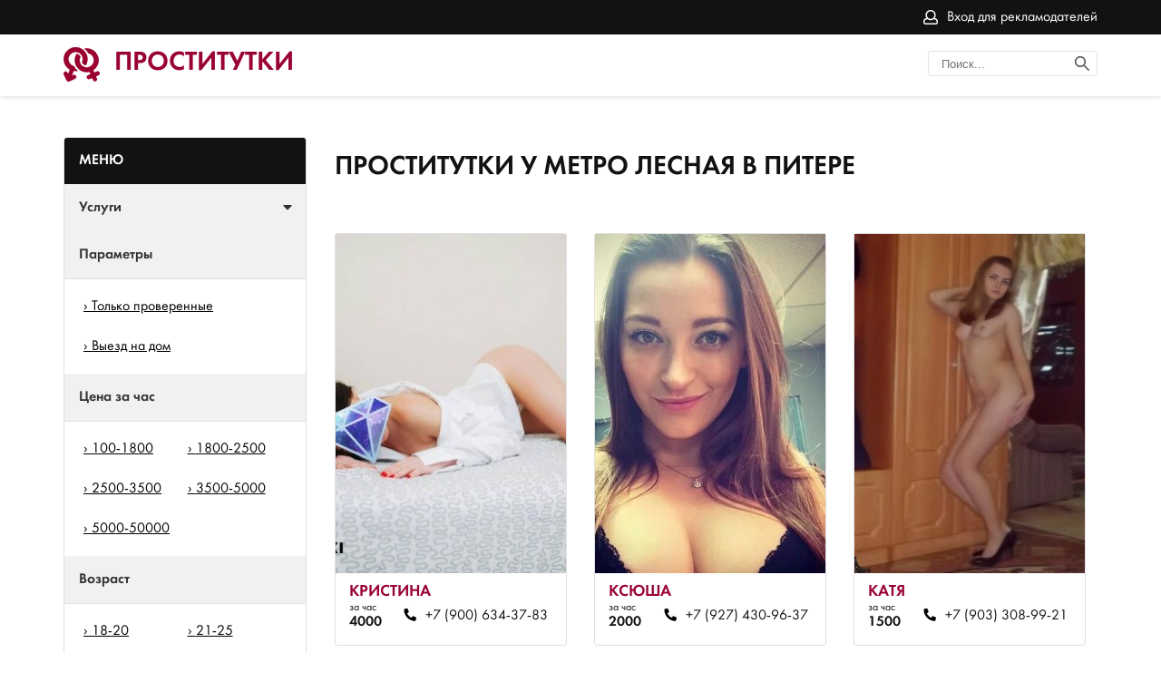

--- FILE ---
content_type: text/html; charset=UTF-8;
request_url: https://prostitutkilesnaya.info/
body_size: 37147
content:
<!DOCTYPE html><html lang="ru"><head><meta http-equiv="X-UA-Compatible" content="IE=edge"><meta http-equiv="Content-Type" content="text/html;charset=UTF-8"><title>Проститутки Питера у метро Лесная, доступные цены</title><link rel="shortcut icon" href="/site1/img/favicon.ico" type="image/x-icon"><link rel="icon" href="/site1/img/favicon.ico" type="image/x-icon"><link href="/inc/complaint/css/styleComp.css" rel="stylesheet"><meta name="description" content="Качественные и сексапильные проститутки по вызову у метро Лесная в  Питере исполнят качественный отдых. На нашем сайте можно снять индивидуалку для приятного досуга в апартаментах и на выезд 24/7. ЗВОНИ!"><meta name="viewport" content="width=device-width, initial-scale=1.0" /><link rel="stylesheet" type="text/css" href="/site1/style.css"><link rel="canonical" href="https://prostitutkilesnaya.info/"> <!-- Yandex.Metrika counter --> <script type="text/javascript">     (function(m,e,t,r,i,k,a){         m[i]=m[i]||function(){(m[i].a=m[i].a||[]).push(arguments)};         m[i].l=1*new Date();         for (var j = 0; j < document.scripts.length; j++) {if (document.scripts[j].src === r) { return; }}         k=e.createElement(t),a=e.getElementsByTagName(t)[0],k.async=1,k.src=r,a.parentNode.insertBefore(k,a)     })(window, document,'script','https://mc.yandex.ru/metrika/tag.js', 'ym');      ym(103294318, 'init', {webvisor:true, trackHash:true, clickmap:true, params: {__ym: {isFromApi: 'yesIsFromApi'}}, accurateTrackBounce:true, trackLinks:true}); </script> <noscript><div><img src="https://mc.yandex.ru/watch/103294318" style="position:absolute; left:-9999px;" alt="" /></div></noscript> <!-- /Yandex.Metrika counter -->
<!-- insert script 07.11.25 -->
<meta name="yandex-verification" content="edcdb75bdd72773a" /></head><body><header><div class="header-top filter-page"><div class="wrapper"><!-- <div class="select-town header__city hidden-xs"><div class="header__city_user-city "><p>Ваш город <a data-fancybox data-src="#othercityes" href="#">Питер?</a></p></div></div> --><div class="entry"><a href="/adv.php" rel="nofollow">Вход для рекламодателей</a></div><div class="mobile-filter"><i class="fa fa-sliders" aria-hidden="true"></i></div></div></div><div class="header-bottom"><div class="wrapper"><a href="/" class="logo"><p>Проститутки</p></a><div class="search"><form class="header__search_form"><input class="header__search_input" type="text" placeholder="Поиск..."><button type="submit" class="header__search_button"> <img src="/site1/img/search.svg" alt="search" title="Поиск проституток Питера"></button></form></div></div></div></header><main class="wrapper col-xs-12"><div class="filter"><form method="post" id="filterForm" class="catalog-form"><div class="catalog-main-title"><p>Меню</p><a rel="nofollow" href="#" class="menu-button"><i class="fa fa-times"></i></a><!-- /noindex --></div><!-- <div class="catalog-item"><div class="catalog-title catalog-title_expand">Метро<span class="filter-number"></span><span class="clean-filter"></span><span class="arrow check"></span></div><div class="filter-inner search__breast_wrap search__checkbox" style="display: none"></div></div> --><div class="catalog-item"><div class="catalog-title catalog-title_expand">Услуги<span class="filter-number"></span><span class="clean-filter"></span><span class="arrow check"></span></div><div class="filter-inner search__breast_wrap search__checkbox" style="display: none"><div class="form-group"><label for="search-s4" class="checkbox-label"><a href="/klassicheskiy-seks/" >Классический секс</a></label></div><div class="form-group"><label for="search-s2" class="checkbox-label"><a href="/analniy-seks/" >Анальный секс</a></label></div><div class="form-group"><label for="search-s3" class="checkbox-label"><a href="/oralniy-seks/" >Оральный секс</a></label></div><div class="form-group"><label for="search-s19" class="checkbox-label"><a href="/gruppovoy-seks/" >Групповой секс</a></label></div><div class="form-group"><label for="search-s29" class="checkbox-label"><a href="/dvoynoe-proniknovenie/" >Двойное проникновение</a></label></div><div class="form-group"><label for="search-s7" class="checkbox-label"><a href="/igrushki/" >Игрушки</a></label></div><div class="form-group"><label for="search-s12" class="checkbox-label"><a href="/fetish/" >Фетиш</a></label></div><div class="form-group"><label for="search-s33" class="checkbox-label"><a href="/okonchanie-v-rot/" >Окончание в рот</a></label></div><div class="form-group"><label for="search-s45" class="checkbox-label"><a href="/okonchanie-na-lico/" >Окончание на лицо</a></label></div><div class="form-group"><label for="search-s9" class="checkbox-label"><a href="/zolotoy-dojd-vidacha/" >Золотой дождь выдача</a></label></div><div class="form-group"><label for="search-s39" class="checkbox-label"><a href="/zolotoy-dojd-priem/" >Золотой дождь прием</a></label></div><div class="form-group"><label for="search-s36" class="checkbox-label"><a href="/minet-v-prezervative/" >Минет в презервативе</a></label></div><div class="form-group"><label for="search-s23" class="checkbox-label"><a href="/minet-bez-prezervativa/" >Минет без презерватива</a></label></div><div class="form-group"><label for="search-s37" class="checkbox-label"><a href="/glubokiy-minet/" >Глубокий минет</a></label></div><div class="form-group"><label for="search-s25" class="checkbox-label"><a href="/minet-v-avto/" >Минет в авто</a></label></div><div class="form-group"><label for="search-s38" class="checkbox-label"><a href="/anilingus/" >Анилингус</a></label></div><div class="form-group"><label for="search-s10" class="checkbox-label"><a href="/gospoja/" >Госпожа</a></label></div><div class="form-group"><label for="search-s8" class="checkbox-label"><a href="/rolevie-igri/" >Ролевые игры</a></label></div><div class="form-group"><label for="search-s48" class="checkbox-label"><a href="/porka/" >Порка</a></label></div><div class="form-group"><label for="search-s22" class="checkbox-label"><a href="/rabinya/" >Рабыня</a></label></div><div class="form-group"><label for="search-s13" class="checkbox-label"><a href="/strapon/" >Страпон</a></label></div><div class="form-group"><label for="search-s24" class="checkbox-label"><a href="/eroticheskiy-massaj/" >Эротический массаж</a></label></div><div class="form-group"><label for="search-s49" class="checkbox-label"><a href="/analniy-fisting/" >Анальный фистинг</a></label></div><div class="form-group"><label for="search-s17" class="checkbox-label"><a href="/striptiz/" >Стриптиз</a></label></div><div class="form-group"><label for="search-s5" class="checkbox-label"><a href="/lesbi/" >Лесби</a></label></div><div class="form-group"><label for="search-s14" class="checkbox-label"><a href="/eskort/" >Эскорт</a></label></div><div class="form-group"><label for="search-s18" class="checkbox-label"><a href="/semeynim-param/" >Семейным парам</a></label></div></div></div><div class="catalog-item"><div class="catalog-title">Параметры<span class="filter-number"></span><span class="clean-filter"></span></div><div class="filter-inner search__checkbox"><div class="form-group"><label for="search-checkbox-1" class="checkbox-label"><a href="/checked/" >Только проверенные</a></label></div><div class="form-group"><label for="search-checkbox-2" class="checkbox-label"><a href="/viezd/" >Выезд на дом</a></label></div></div></div><div class="catalog-item"><div class="catalog-title">Цена за час<span class="filter-number"></span><span class="clean-filter"></span></div><div class="filter-inner  search__cost_wrap search__checkbox"><div class="form-group width-half"><label for="search-1" class="checkbox-label"><a href="/pricecheap/" >100-1800</a></label></div><div class="form-group width-half"><label for="search-5" class="checkbox-label"><a href="/price2/" >1800-2500</a></label></div><div class="form-group width-half"><label for="search-18" class="checkbox-label"><a href="/price2500-3500/" >2500-3500</a></label></div><div class="form-group width-half"><label for="search-19" class="checkbox-label"><a href="/price3500-5000/" >3500-5000</a></label></div><div class="form-group width-half"><label for="search-20" class="checkbox-label"><a href="/price5000-50000/" >5000-50000</a></label></div></div></div><div class="catalog-item"><div class="catalog-title">Возраст<span class="filter-number"></span><span class="clean-filter"></span></div><div class="filter-inner  search__age_wrap search__checkbox"><div class="form-group width-half"><label for="search-2" class="checkbox-label"><a href="/age18-20/" >18-20</a></label></div><div class="form-group width-half"><label for="search-13" class="checkbox-label"><a href="/age21-25/" >21-25</a></label></div><div class="form-group width-half"><label for="search-14" class="checkbox-label"><a href="/age26-30/" >26-30</a></label></div><div class="form-group width-half"><label for="search-16" class="checkbox-label"><a href="/age36-40/" >36-40</a></label></div></div></div><div class="catalog-item"><div class="catalog-title">Грудь<span class="filter-number"></span><span class="clean-filter"></span></div><div class="filter-inner  ssearch__breast_wrap search__checkbox"><div class="form-group width-half"><label for="search-3" class="checkbox-label"><a href="/bust1-2/" >1-2</a></label></div><div class="form-group width-half"><label for="search-4" class="checkbox-label"><a href="/bust2-3/" >2-3</a></label></div><div class="form-group width-half"><label for="search-11" class="checkbox-label"><a href="/bust-medium/" >3-4</a></label></div><div class="form-group width-half"><label for="search-12" class="checkbox-label"><a href="/bust-big/" >4+</a></label></div></div></div><div class="catalog-item"><div class="catalog-title">Цвет волос<span class="filter-number"></span><span class="clean-filter"></span></div><div class="filter-inner  ssearch__breast_wrap search__checkbox"><div class="form-group width-half"><label for="search-6" class="checkbox-label"><a href="/blond/" >Блондинки</a></label></div><div class="form-group width-half"><label for="search-7" class="checkbox-label"><a href="/bryunetki/" >Брюнетки</a></label></div><div class="form-group width-half"><label for="search-8" class="checkbox-label"><a href="/shatenki/" >Шатенки</a></label></div><div class="form-group width-half"><label for="search-9" class="checkbox-label"><a href="/rizchie/" >Рыжие</a></label></div><div class="form-group width-half"><label for="search-10" class="checkbox-label"><a href="/rusie/" >Русые</a></label></div></div></div><a class="apply-btn btn" href="#" rel="nofollow">Применить</a></form></div><div class="catalog"><h1 class=" ">Проститутки у метро Лесная в Питере</h1><div class="row allformspage"><div class="row"><div class="cards "><div class="cards-item"><a href="/kristina-1525/" class="cards-item_pic" target ="_blank"><img src="/small/1525/9020.jpg" alt="Проститутка Кристина" title="Проститутка Кристина" rel="nofollow"> </a><!-- noindex --><div class="cards-item_info"><a href="/kristina-1525/" class="name link" target ="_blank"> <p>Кристина</p></a><div class="cards-item_info_bottom"><p>за час <span class="bold">4000</span></p><a href="tel:+7(900)634-37-83" class="phone">+7 (900) 634-37-83</a></div></div><!-- /noindex --><div class="flags"></div></div><div class="cards-item"><a href="/ksyusha-1517/" class="cards-item_pic" target ="_blank"><img src="/small/1517/8981.jpg" alt="Проститутка Ксюша" title="Проститутка Ксюша" rel="nofollow"> </a><!-- noindex --><div class="cards-item_info"><a href="/ksyusha-1517/" class="name link" target ="_blank"> <p>Ксюша</p></a><div class="cards-item_info_bottom"><p>за час <span class="bold">2000</span></p><a href="tel:+7(927)430-96-37" class="phone">+7 (927) 430-96-37</a></div></div><!-- /noindex --><div class="flags"></div></div><div class="cards-item"><a href="/katya-1512/" class="cards-item_pic" target ="_blank"><img src="/small/1512/8960.jpg" alt="Проститутка Катя" title="Проститутка Катя" rel="nofollow"> </a><!-- noindex --><div class="cards-item_info"><a href="/katya-1512/" class="name link" target ="_blank"> <p>Катя</p></a><div class="cards-item_info_bottom"><p>за час <span class="bold">1500</span></p><a href="tel:+7(903)308-99-21" class="phone">+7 (903) 308-99-21</a></div></div><!-- /noindex --><div class="flags"></div></div><div class="cards-item"><a href="/catherine-1511/" class="cards-item_pic" target ="_blank"><img src="/small/1511/8957.jpg" alt="Проститутка Catherine" title="Проститутка Catherine" rel="nofollow"> </a><!-- noindex --><div class="cards-item_info"><a href="/catherine-1511/" class="name link" target ="_blank"> <p>Catherine</p></a><div class="cards-item_info_bottom"><p>за час <span class="bold">5000</span></p><a href="tel:+7(993)211-18-05" class="phone">+7 (993) 211-18-05</a></div></div><!-- /noindex --><div class="flags"></div></div><div class="cards-item"><a href="/vika-1513/" class="cards-item_pic" target ="_blank"><img src="/small/1513/8964.jpg" alt="Проститутка Вика" title="Проститутка Вика" rel="nofollow"> </a><!-- noindex --><div class="cards-item_info"><a href="/vika-1513/" class="name link" target ="_blank"> <p>Вика</p></a><div class="cards-item_info_bottom"><p>за час <span class="bold">2000</span></p><a href="tel:+7(996)765-31-54" class="phone">+7 (996) 765-31-54</a></div></div><!-- /noindex --><div class="flags"></div></div><div class="cards-item"><a href="/masha-1532/" class="cards-item_pic" target ="_blank"><img src="/small/1532/9052.jpg" alt="Проститутка Маша" title="Проститутка Маша" rel="nofollow"> </a><!-- noindex --><div class="cards-item_info"><a href="/masha-1532/" class="name link" target ="_blank"> <p>Маша</p></a><div class="cards-item_info_bottom"><p>за час <span class="bold">3000</span></p><a href="tel:+7(951)670-12-16" class="phone">+7 (951) 670-12-16</a></div></div><!-- /noindex --><div class="flags"></div></div><div class="cards-item"><a href="/polina-1534/" class="cards-item_pic" target ="_blank"><img src="/small/1534/9060.jpg" alt="Проститутка Полина" title="Проститутка Полина" rel="nofollow"> </a><!-- noindex --><div class="cards-item_info"><a href="/polina-1534/" class="name link" target ="_blank"> <p>Полина</p></a><div class="cards-item_info_bottom"><p>за час <span class="bold">2500</span></p><a href="tel:+7(905)277-28-45" class="phone">+7 (905) 277-28-45</a></div></div><!-- /noindex --><div class="flags"></div></div><div class="cards-item"><a href="/anastasiya-1514/" class="cards-item_pic" target ="_blank"><img src="/small/1514/8967.jpg" alt="Проститутка Анастасия" title="Проститутка Анастасия" rel="nofollow"> </a><!-- noindex --><div class="cards-item_info"><a href="/anastasiya-1514/" class="name link" target ="_blank"> <p>Анастасия</p></a><div class="cards-item_info_bottom"><p>за час <span class="bold">2500</span></p><a href="tel:+7(905)255-64-38" class="phone">+7 (905) 255-64-38</a></div></div><!-- /noindex --><div class="flags"></div></div><div class="cards-item"><a href="/angelina-1518/" class="cards-item_pic" target ="_blank"><img src="/small/1518/8986.jpg" alt="Проститутка Ангелина" title="Проститутка Ангелина" rel="nofollow"> </a><!-- noindex --><div class="cards-item_info"><a href="/angelina-1518/" class="name link" target ="_blank"> <p>Ангелина</p></a><div class="cards-item_info_bottom"><p>за час <span class="bold">5000</span></p><a href="tel:+7(964)327-02-24" class="phone">+7 (964) 327-02-24</a></div></div><!-- /noindex --><div class="flags"></div></div><div class="cards-item"><a href="/lera-1520/" class="cards-item_pic" target ="_blank"><img src="/small/1520/8996.jpg" alt="Проститутка Лера" title="Проститутка Лера" rel="nofollow"> </a><!-- noindex --><div class="cards-item_info"><a href="/lera-1520/" class="name link" target ="_blank"> <p>Лера</p></a><div class="cards-item_info_bottom"><p>за час <span class="bold">2000</span></p><a href="tel:+7(952)365-54-31" class="phone">+7 (952) 365-54-31</a></div></div><!-- /noindex --><div class="flags"></div></div><div class="cards-item"><a href="/anyutka-1521/" class="cards-item_pic" target ="_blank"><img src="/small/1521/9001.jpg" alt="Проститутка Анютка" title="Проститутка Анютка" rel="nofollow"> </a><!-- noindex --><div class="cards-item_info"><a href="/anyutka-1521/" class="name link" target ="_blank"> <p>Анютка</p></a><div class="cards-item_info_bottom"><p>за час <span class="bold">2000</span></p><a href="tel:+7(953)372-74-06" class="phone">+7 (953) 372-74-06</a></div></div><!-- /noindex --><div class="flags"></div></div><div class="cards-item"><a href="/natashenka-1524/" class="cards-item_pic" target ="_blank"><img src="/small/1524/9015.jpg" alt="Проститутка Наташенька" title="Проститутка Наташенька" rel="nofollow"> </a><!-- noindex --><div class="cards-item_info"><a href="/natashenka-1524/" class="name link" target ="_blank"> <p>Наташенька</p></a><div class="cards-item_info_bottom"><p>за час <span class="bold">3000</span></p><a href="tel:+7(964)327-02-24" class="phone">+7 (964) 327-02-24</a></div></div><!-- /noindex --><div class="flags"></div></div><div class="cards-item"><a href="/vika-1531/" class="cards-item_pic" target ="_blank"><img src="/small/1531/9047.jpg" alt="Проститутка Вика" title="Проститутка Вика" rel="nofollow"> </a><!-- noindex --><div class="cards-item_info"><a href="/vika-1531/" class="name link" target ="_blank"> <p>Вика</p></a><div class="cards-item_info_bottom"><p>за час <span class="bold">2500</span></p><a href="tel:+7(965)064-74-13" class="phone">+7 (965) 064-74-13</a></div></div><!-- /noindex --><div class="flags"></div></div><div class="cards-item"><a href="/masha-1519/" class="cards-item_pic" target ="_blank"><img src="/small/1519/8991.jpg" alt="Проститутка Маша" title="Проститутка Маша" rel="nofollow"> </a><!-- noindex --><div class="cards-item_info"><a href="/masha-1519/" class="name link" target ="_blank"> <p>Маша</p></a><div class="cards-item_info_bottom"><p>за час <span class="bold">3000</span></p><a href="tel:+7(963)165-79-29" class="phone">+7 (963) 165-79-29</a></div></div><!-- /noindex --><div class="flags"></div></div><div class="cards-item"><a href="/aleksandra-1536/" class="cards-item_pic" target ="_blank"><img src="/small/1536/9079.jpg" alt="Проститутка Александра" title="Проститутка Александра" rel="nofollow"> </a><!-- noindex --><div class="cards-item_info"><a href="/aleksandra-1536/" class="name link" target ="_blank"> <p>Александра</p></a><div class="cards-item_info_bottom"><p>за час <span class="bold">5000</span></p><a href="tel:+7(905)211-92-67" class="phone">+7 (905) 211-92-67</a></div></div><!-- /noindex --><div class="flags"></div></div><div class="cards-item"><a href="/liza-1527/" class="cards-item_pic" target ="_blank"><img src="/small/1527/9031.jpg" alt="Проститутка Лиза" title="Проститутка Лиза" rel="nofollow"> </a><!-- noindex --><div class="cards-item_info"><a href="/liza-1527/" class="name link" target ="_blank"> <p>Лиза</p></a><div class="cards-item_info_bottom"><p>за час <span class="bold">3000</span></p><a href="tel:+7(911)925-61-37" class="phone">+7 (911) 925-61-37</a></div></div><!-- /noindex --><div class="flags"></div></div><div class="cards-item"><a href="/miya-1529/" class="cards-item_pic" target ="_blank"><img src="/small/1529/9039.jpg" alt="Проститутка Мия" title="Проститутка Мия" rel="nofollow"> </a><!-- noindex --><div class="cards-item_info"><a href="/miya-1529/" class="name link" target ="_blank"> <p>Мия</p></a><div class="cards-item_info_bottom"><p>за час <span class="bold">2500</span></p><a href="tel:+7(905)277-28-45" class="phone">+7 (905) 277-28-45</a></div></div><!-- /noindex --><div class="flags"></div></div><div class="cards-item"><a href="/sveta-1530/" class="cards-item_pic" target ="_blank"><img src="/small/1530/9043.jpg" alt="Проститутка Света" title="Проститутка Света" rel="nofollow"> </a><!-- noindex --><div class="cards-item_info"><a href="/sveta-1530/" class="name link" target ="_blank"> <p>Света</p></a><div class="cards-item_info_bottom"><p>за час <span class="bold">2500</span></p><a href="tel:+7(905)277-28-45" class="phone">+7 (905) 277-28-45</a></div></div><!-- /noindex --><div class="flags"></div></div><div class="cards-item"><a href="/sveta-1533/" class="cards-item_pic" target ="_blank"><img src="/small/1533/9056.jpg" alt="Проститутка Света" title="Проститутка Света" rel="nofollow"> </a><!-- noindex --><div class="cards-item_info"><a href="/sveta-1533/" class="name link" target ="_blank"> <p>Света</p></a><div class="cards-item_info_bottom"><p>за час <span class="bold">2500</span></p><a href="tel:+7(911)243-83-46" class="phone">+7 (911) 243-83-46</a></div></div><!-- /noindex --><div class="flags"></div></div><div class="cards-item"><a href="/elya-1522/" class="cards-item_pic" target ="_blank"><img src="/small/1522/9006.jpg" alt="Проститутка Эля" title="Проститутка Эля" rel="nofollow"> </a><!-- noindex --><div class="cards-item_info"><a href="/elya-1522/" class="name link" target ="_blank"> <p>Эля</p></a><div class="cards-item_info_bottom"><p>за час <span class="bold">3000</span></p><a href="tel:+7(964)327-02-24" class="phone">+7 (964) 327-02-24</a></div></div><!-- /noindex --><div class="flags"></div></div><div class="cards-item"><a href="/karina-1528/" class="cards-item_pic" target ="_blank"><img src="/small/1528/9035.jpg" alt="Проститутка Карина" title="Проститутка Карина" rel="nofollow"> </a><!-- noindex --><div class="cards-item_info"><a href="/karina-1528/" class="name link" target ="_blank"> <p>Карина</p></a><div class="cards-item_info_bottom"><p>за час <span class="bold">2500</span></p><a href="tel:+7(905)277-28-45" class="phone">+7 (905) 277-28-45</a></div></div><!-- /noindex --><div class="flags"></div></div><div class="cards-item"><a href="/alena-1535/" class="cards-item_pic" target ="_blank"><img src="/small/1535/9065.jpg" alt="Проститутка Алена" title="Проститутка Алена" rel="nofollow"> </a><!-- noindex --><div class="cards-item_info"><a href="/alena-1535/" class="name link" target ="_blank"> <p>Алена</p></a><div class="cards-item_info_bottom"><p>за час <span class="bold">4000</span></p><a href="tel:+7(931)979-30-15" class="phone">+7 (931) 979-30-15</a></div></div><!-- /noindex --><div class="flags"></div></div><div class="cards-item"><a href="/inna-1526/" class="cards-item_pic" target ="_blank"><img src="/small/1526/9025.jpg" alt="Проститутка Инна" title="Проститутка Инна" rel="nofollow"> </a><!-- noindex --><div class="cards-item_info"><a href="/inna-1526/" class="name link" target ="_blank"> <p>Инна</p></a><div class="cards-item_info_bottom"><p>за час <span class="bold">3000</span></p><a href="tel:+7(911)925-61-37" class="phone">+7 (911) 925-61-37</a></div></div><!-- /noindex --><div class="flags"></div></div><div class="cards-item"><a href="/katyusha-1515/" class="cards-item_pic" target ="_blank"><img src="/small/1515/8972.jpg" alt="Проститутка Катюша" title="Проститутка Катюша" rel="nofollow"> </a><!-- noindex --><div class="cards-item_info"><a href="/katyusha-1515/" class="name link" target ="_blank"> <p>Катюша</p></a><div class="cards-item_info_bottom"><p>за час <span class="bold">2500</span></p><a href="tel:+7(965)079-28-20" class="phone">+7 (965) 079-28-20</a></div></div><!-- /noindex --><div class="flags"></div></div><div class="cards-item"><a href="/sashenka-1523/" class="cards-item_pic" target ="_blank"><img src="/small/1523/9010.jpg" alt="Проститутка Сашенька" title="Проститутка Сашенька" rel="nofollow"> </a><!-- noindex --><div class="cards-item_info"><a href="/sashenka-1523/" class="name link" target ="_blank"> <p>Сашенька</p></a><div class="cards-item_info_bottom"><p>за час <span class="bold">5000</span></p><a href="tel:+7(964)327-02-24" class="phone">+7 (964) 327-02-24</a></div></div><!-- /noindex --><div class="flags"></div></div><div class="cards-item"><a href="/sveta-1516/" class="cards-item_pic" target ="_blank"><img src="/small/1516/8978.jpg" alt="Проститутка Света" title="Проститутка Света" rel="nofollow"> </a><!-- noindex --><div class="cards-item_info"><a href="/sveta-1516/" class="name link" target ="_blank"> <p>Света</p></a><div class="cards-item_info_bottom"><p>за час <span class="bold">1500</span></p><a href="tel:+7(967)726-33-82" class="phone">+7 (967) 726-33-82</a></div></div><!-- /noindex --><div class="flags"></div></div></div></div></div><div class="main__text-wrap"><div class="main__text"><div class="text-block"><h2>Анкеты привлекательных проституток на сайте</h2>
<p>Здравствуйте, дорогой посетитель нашего сайта для взрослых! Вы находитесь в месте, посвященном съему лучших проституток Питера возле метро Лесная. Наши девушки являются настоящими профессионалками в сфере интимного досуга, и они с удовольствием продемонстрируют свои умения на практике! Наберите телефонный номер понравившейся шлюхи, и уже в ближайшее время она одарит вас порцией несравненного удовольствия!</p>
<p>Каждая индивидуалка обладает широким перечнем услуг, которые можно приобрести за деньги. Если вы являетесь сторонником традиционных ласк, вам отлично подойдёт услуга под названием «классический секс». Кроме того, девушка не откажется исполнить массаж или побаловать вас качественным минетом. Любителям смелых экспериментов рекомендуем попробовать:</p>
<ul>
<li>анальный секс;</li>
<li>приём золотого дождя;</li>
<li>копро выдачу;</li>
<li>садомазо.</li>
</ul>
<p>Воспользуйтесь нашей поисковой системой, чтобы найти идеально подходящую индивидуалку. Задействуйте все необходимые критерии, настроив их в соответствии с вашими вкусами и финансовыми возможностями, после чего вы получите мгновенный результат, который оправдает ваши ожидания!</p>
</div></div></div><div class="seemore" style="display:none"><span class="card__button"> Смотреть еще </span></div>
<div class="paginator"></div>
</main><footer><button class="home-page__top-button"><svg xmlns="http://www.w3.org/2000/svg" xmlns:xlink="http://www.w3.org/1999/xlink" width="70px" height="70px"><path fill-rule="evenodd" fill="rgb(38, 50, 56)" d="M35.000,70.000 C15.701,70.000 -0.000,54.299 -0.000,35.000 C-0.000,15.701 15.701,-0.000 35.000,-0.000 C54.299,-0.000 70.000,15.701 70.000,35.000 C70.000,54.299 54.299,70.000 35.000,70.000 ZM35.000,5.833 C18.917,5.833 5.833,18.918 5.833,35.000 C5.833,51.083 18.917,64.166 35.000,64.166 C51.083,64.166 64.167,51.083 64.167,35.000 C64.167,18.918 51.083,5.833 35.000,5.833 ZM43.750,32.083 C43.004,32.083 42.258,31.799 41.688,31.228 L37.917,27.458 L37.917,49.583 C37.917,51.194 36.611,52.500 35.000,52.500 C33.389,52.500 32.083,51.194 32.083,49.583 L32.083,27.458 L28.312,31.228 C27.173,32.368 25.327,32.368 24.188,31.228 C23.048,30.091 23.048,28.243 24.188,27.104 L32.936,18.356 C33.073,18.220 33.223,18.098 33.384,17.990 C33.448,17.947 33.519,17.918 33.586,17.881 C33.685,17.825 33.781,17.766 33.887,17.723 C33.972,17.687 34.061,17.668 34.149,17.641 C34.243,17.612 34.334,17.577 34.431,17.557 C34.586,17.527 34.743,17.515 34.900,17.510 C34.934,17.509 34.966,17.500 35.000,17.500 C35.034,17.500 35.066,17.509 35.100,17.510 C35.257,17.515 35.414,17.527 35.569,17.557 C35.666,17.577 35.757,17.612 35.851,17.641 C35.939,17.668 36.028,17.687 36.113,17.723 C36.219,17.766 36.315,17.825 36.414,17.881 C36.481,17.918 36.552,17.947 36.616,17.990 C36.777,18.098 36.927,18.220 37.064,18.356 L45.812,27.104 C46.952,28.243 46.952,30.091 45.812,31.228 C45.242,31.799 44.496,32.083 43.750,32.083 Z"/></svg></button><div class="wrapper"><div class="entry"><a href="/adv.php" rel="nofollow">Вход для рекламодателей</a></div></div></footer><div class ="othercityes" style="display: none;" id="othercityes"><div class="conainer"><div class="row"><div class="col-md-12"><p class="headt">Другие города</p><div class="citytable"><div class="citysel"><a href="http://prostitutkizvezdnaya.info"  >Питер</a><br></div><div class="citysel"><a href="http://prostitutkiulicadybenko.info"  >Питер</a><br></div><div class="citysel"><a href="http://prostitutkiploshadvosstaniya.info"  >Питер</a><br></div><div class="citysel"><a href="http://prostitutkiprospektprosvescheniya.info"  >Питер</a><br></div><div class="citysel"><a href="http://prostitutkipionerskaya.info"  >Питер</a><br></div><div class="citysel"><a href="http://prostitutkiprospektveteranov.info"  >Питер</a><br></div><div class="citysel"><a href="http://prostitutkiozerki.info"  >Питер</a><br></div><div class="citysel"><a href="http://prostitutkinovocherkasskaya.info"  >Питер</a><br></div><div class="citysel"><a href="http://prostitutkirybackoe.info"  >Питер</a><br></div><div class="citysel"><a href="http://prostitutkilomonosovskaya.info"  >Питер</a><br></div><div class="citysel"><a href="http://prostitutkiligovskiyprospekt.info"  >Питер</a><br></div><div class="citysel"><a href="http://prostitutkilesnaya.info"  >Питер</a><br></div><div class="citysel"><a href="http://prostitutkileninskiyprospekt.info"  >Питер</a><br></div><div class="citysel"><a href="http://prostitutkiprimorskaya.com"  >Питер</a><br></div><div class="citysel"><a href="http://prostitutkikupchino.com"  >Питер</a><br></div><div class="citysel"><a href="http://prostitutkiladozhskaya.info"  >Питер</a><br></div><div class="citysel"><a href="http://prostitutkivasileostovskaya.info"  >Питер</a><br></div><div class="citysel"><a href="http://prostitutkikomendantskiyprospekt.info"  >Питер</a><br></div><div class="citysel"><a href="http://prostitutkiakademicheskaya.info"  >Питер</a><br></div><div class="citysel"><a href="http://prostitutkiavtovo.info"  >Питер</a><br></div><div class="citysel"><a href="http://prostitutkivyborgskaya.info"  >Питер</a><br></div><div class="citysel"><a href="http://prostitutkiprospektbolshevikov.info"  >Питер</a><br></div><div class="citysel"><a href="http://prostitutkigostinyydvor.info"  >Питер</a><br></div><div class="citysel"><a href="http://prostitutkidevyatkino.net"  >Питер</a><br></div><div class="citysel"><a href="http://prostitutkigrazhdanskiyprospekt.info"  >Питер</a><br></div><div class="citysel"><a href="http://prostitutkistrogino.info"  class = "citysel_main" >Москва</a><br></div><div class="citysel"><a href="http://prostitutkisolncevo.info"  class = "citysel_main" >Москва</a><br></div><div class="citysel"><a href="http://prostitutkiseligerskaya.info"  class = "citysel_main" >Москва</a><br></div><div class="citysel"><a href="http://prostitutkivodnyystadion.info"  class = "citysel_main" >Москва</a><br></div><div class="citysel"><a href="http://prostitutkivoykovskaya.info"  class = "citysel_main" >Москва</a><br></div><div class="citysel"><a href="http://prostitutkiryazanskiyprospekt.info"  class = "citysel_main" >Москва</a><br></div><div class="citysel"><a href="http://prostitutkirechnoyvokzal.info"  class = "citysel_main" >Москва</a><br></div><div class="citysel"><a href="http://prostitutkivyhino.info"  class = "citysel_main" >Москва</a><br></div><div class="citysel"><a href="http://prostitutkiyasenevo.info"  class = "citysel_main" >Москва</a><br></div><div class="citysel"><a href="http://prostitutkizhulebino.info"  class = "citysel_main" >Москва</a><br></div><div class="citysel"><a href="http://prostitutkivdnh.info"  class = "citysel_main" >Москва</a><br></div><div class="citysel"><a href="http://prostitutkischelkovskaya.info"  class = "citysel_main" >Москва</a><br></div><div class="citysel"><a href="http://prostitutkikuzminki.info"  class = "citysel_main" >Москва</a><br></div><div class="citysel"><a href="http://prostitutkiprazhskaya.net"  class = "citysel_main" >Москва</a><br></div><div class="citysel"><a href="http://prostitutkikonkovo.info"  class = "citysel_main" >Москва</a><br></div><div class="citysel"><a href="http://prostitutkialekseevskaya.info"  class = "citysel_main" >Москва</a><br></div><div class="citysel"><a href="http://prostitutkibabushkinskaya.info"  class = "citysel_main" >Москва</a><br></div><div class="citysel"><a href="http://prostitutkibelyaevo.info"  class = "citysel_main" >Москва</a><br></div><div class="citysel"><a href="http://prostitutkibutovo.info"  class = "citysel_main" >Москва</a><br></div><div class="citysel"><a href="http://prostitutkicaricyno.info"  class = "citysel_main" >Москва</a><br></div><div class="citysel"><a href="http://prostitutkidomodedovskaya.info"  class = "citysel_main" >Москва</a><br></div><div class="citysel"><a href="http://prostitutkikolomenskaya.info"  class = "citysel_main" >Москва</a><br></div><div class="citysel"><a href="http://prostitutkikotelniki.info"  class = "citysel_main" >Москва</a><br></div><div class="citysel"><a href="http://prostitutkiplanernaya.info"  class = "citysel_main" >Москва</a><br></div><div class="citysel"><a href="http://prostitutkimarino.info"  class = "citysel_main" >Москва</a><br></div><div class="citysel"><a href="http://prostitutkimedvedkovo.info"  class = "citysel_main" >Москва</a><br></div><div class="citysel"><a href="http://prostitutkimitino.info"  class = "citysel_main" >Москва</a><br></div><div class="citysel"><a href="http://prostitutkimolodezhnaya.info"  class = "citysel_main" >Москва</a><br></div><div class="citysel"><a href="http://prostitutkinekrasovka.com"  class = "citysel_main" >Москва</a><br></div><div class="citysel"><a href="http://prostitutkilublino.info"  class = "citysel_main" >Москва</a><br></div><div class="citysel"><a href="http://prostitutkiotradnoe.info"  class = "citysel_main" >Москва</a><br></div><div class="citysel"><a href="http://prostitutkiperovo.info"  class = "citysel_main" >Москва</a><br></div><div class="citysel"><a href="http://prostitutkinovokosino.info"  class = "citysel_main" >Москва</a><br></div><div class="clear"></div></div></div></div></div></div></body></html><link href="//maxcdn.bootstrapcdn.com/font-awesome/4.7.0/css/font-awesome.min.css" rel="stylesheet"><script src='/site1/js/jquery-3.3.1.min.js'></script><script src='/site1/js/main.js'></script><script src="/inc/complaint/js/jsCom.js"></script><link rel="stylesheet" href="//cdnjs.cloudflare.com/ajax/libs/fancybox/3.3.1/jquery.fancybox.min.css" /><script src="//cdnjs.cloudflare.com/ajax/libs/fancybox/3.3.1/jquery.fancybox.min.js"></script>

--- FILE ---
content_type: image/svg+xml
request_url: https://prostitutkilesnaya.info/site1/img/search.svg
body_size: 1016
content:
<svg xmlns="http://www.w3.org/2000/svg" xmlns:xlink="http://www.w3.org/1999/xlink" preserveAspectRatio="xMidYMid" width="16" height="16" viewBox="0 0 16 16">
  <defs>
    <style>
      .cls-1 {
        fill: #000;
        filter: url(#color-overlay-1);
        fill-rule: evenodd;
      }
    </style>

    <filter id="color-overlay-1" filterUnits="userSpaceOnUse">
      <feFlood flood-color="#666"/>
      <feComposite operator="in" in2="SourceGraphic"/>
      <feBlend in2="SourceGraphic" result="solidFill"/>
    </filter>
  </defs>
  <path d="M15.800,15.804 C15.670,15.934 15.499,15.999 15.329,15.999 C15.158,15.999 14.987,15.934 14.857,15.804 L9.719,10.666 C8.692,11.487 7.408,11.999 5.994,11.999 C2.685,11.999 -0.007,9.308 -0.007,6.000 C-0.007,2.691 2.685,-0.001 5.994,-0.001 C9.303,-0.001 11.995,2.691 11.995,6.000 C11.995,7.414 11.483,8.697 10.662,9.723 L15.800,14.861 C16.061,15.121 16.061,15.543 15.800,15.804 ZM5.994,1.332 C3.420,1.332 1.326,3.426 1.326,6.000 C1.326,8.572 3.420,10.666 5.994,10.666 C8.567,10.666 10.661,8.572 10.661,6.000 C10.661,3.426 8.567,1.332 5.994,1.332 Z" class="cls-1"/>
</svg>


--- FILE ---
content_type: application/javascript; charset=UTF-8
request_url: https://prostitutkilesnaya.info/site1/js/main.js
body_size: 54891
content:
!function(e){"function"==typeof define&&define.amd?define(["jquery"],e):"object"==typeof exports?module.exports=e:e(jQuery)}(function(e){function t(t){var l=t||window.event,r=s.call(arguments,1),c=0,u=0,h=0,f=0,m=0,p=0;if(t=e.event.fix(l),t.type="mousewheel","detail"in l&&(h=-1*l.detail),"wheelDelta"in l&&(h=l.wheelDelta),"wheelDeltaY"in l&&(h=l.wheelDeltaY),"wheelDeltaX"in l&&(u=-1*l.wheelDeltaX),"axis"in l&&l.axis===l.HORIZONTAL_AXIS&&(u=-1*h,h=0),c=0===h?u:h,"deltaY"in l&&(h=-1*l.deltaY,c=h),"deltaX"in l&&(u=l.deltaX,0===h&&(c=-1*u)),0!==h||0!==u){if(1===l.deltaMode){var g=e.data(this,"mousewheel-line-height");c*=g,h*=g,u*=g}else if(2===l.deltaMode){var v=e.data(this,"mousewheel-page-height");c*=v,h*=v,u*=v}if(f=Math.max(Math.abs(h),Math.abs(u)),(!i||i>f)&&(i=f,n(l,f)&&(i/=40)),n(l,f)&&(c/=40,u/=40,h/=40),c=Math[c>=1?"floor":"ceil"](c/i),u=Math[u>=1?"floor":"ceil"](u/i),h=Math[h>=1?"floor":"ceil"](h/i),d.settings.normalizeOffset&&this.getBoundingClientRect){var x=this.getBoundingClientRect();m=t.clientX-x.left,p=t.clientY-x.top}return t.deltaX=u,t.deltaY=h,t.deltaFactor=i,t.offsetX=m,t.offsetY=p,t.deltaMode=0,r.unshift(t,c,u,h),a&&clearTimeout(a),a=setTimeout(o,200),(e.event.dispatch||e.event.handle).apply(this,r)}}function o(){i=null}function n(e,t){return d.settings.adjustOldDeltas&&"mousewheel"===e.type&&t%120==0}var a,i,l=["wheel","mousewheel","DOMMouseScroll","MozMousePixelScroll"],r="onwheel"in document||document.documentMode>=9?["wheel"]:["mousewheel","DomMouseScroll","MozMousePixelScroll"],s=Array.prototype.slice;if(e.event.fixHooks)for(var c=l.length;c;)e.event.fixHooks[l[--c]]=e.event.mouseHooks;var d=e.event.special.mousewheel={version:"3.1.12",setup:function(){if(this.addEventListener)for(var o=r.length;o;)this.addEventListener(r[--o],t,!1);else this.onmousewheel=t;e.data(this,"mousewheel-line-height",d.getLineHeight(this)),e.data(this,"mousewheel-page-height",d.getPageHeight(this))},teardown:function(){if(this.removeEventListener)for(var o=r.length;o;)this.removeEventListener(r[--o],t,!1);else this.onmousewheel=null;e.removeData(this,"mousewheel-line-height"),e.removeData(this,"mousewheel-page-height")},getLineHeight:function(t){var o=e(t),n=o["offsetParent"in e.fn?"offsetParent":"parent"]();return n.length||(n=e("body")),parseInt(n.css("fontSize"),10)||parseInt(o.css("fontSize"),10)||16},getPageHeight:function(t){return e(t).height()},settings:{adjustOldDeltas:!0,normalizeOffset:!0}};e.fn.extend({mousewheel:function(e){return e?this.bind("mousewheel",e):this.trigger("mousewheel")},unmousewheel:function(e){return this.unbind("mousewheel",e)}})}),function(e){"function"==typeof define&&define.amd?define(["jquery"],e):"object"==typeof exports?module.exports=e:e(jQuery)}(function(e){function t(t){var l=t||window.event,r=s.call(arguments,1),c=0,u=0,h=0,f=0,m=0,p=0;if(t=e.event.fix(l),t.type="mousewheel","detail"in l&&(h=-1*l.detail),"wheelDelta"in l&&(h=l.wheelDelta),"wheelDeltaY"in l&&(h=l.wheelDeltaY),"wheelDeltaX"in l&&(u=-1*l.wheelDeltaX),"axis"in l&&l.axis===l.HORIZONTAL_AXIS&&(u=-1*h,h=0),c=0===h?u:h,"deltaY"in l&&(h=-1*l.deltaY,c=h),"deltaX"in l&&(u=l.deltaX,0===h&&(c=-1*u)),0!==h||0!==u){if(1===l.deltaMode){var g=e.data(this,"mousewheel-line-height");c*=g,h*=g,u*=g}else if(2===l.deltaMode){var v=e.data(this,"mousewheel-page-height");c*=v,h*=v,u*=v}if(f=Math.max(Math.abs(h),Math.abs(u)),(!i||i>f)&&(i=f,n(l,f)&&(i/=40)),n(l,f)&&(c/=40,u/=40,h/=40),c=Math[c>=1?"floor":"ceil"](c/i),u=Math[u>=1?"floor":"ceil"](u/i),h=Math[h>=1?"floor":"ceil"](h/i),d.settings.normalizeOffset&&this.getBoundingClientRect){var x=this.getBoundingClientRect();m=t.clientX-x.left,p=t.clientY-x.top}return t.deltaX=u,t.deltaY=h,t.deltaFactor=i,t.offsetX=m,t.offsetY=p,t.deltaMode=0,r.unshift(t,c,u,h),a&&clearTimeout(a),a=setTimeout(o,200),(e.event.dispatch||e.event.handle).apply(this,r)}}function o(){i=null}function n(e,t){return d.settings.adjustOldDeltas&&"mousewheel"===e.type&&t%120==0}var a,i,l=["wheel","mousewheel","DOMMouseScroll","MozMousePixelScroll"],r="onwheel"in document||document.documentMode>=9?["wheel"]:["mousewheel","DomMouseScroll","MozMousePixelScroll"],s=Array.prototype.slice;if(e.event.fixHooks)for(var c=l.length;c;)e.event.fixHooks[l[--c]]=e.event.mouseHooks;var d=e.event.special.mousewheel={version:"3.1.12",setup:function(){if(this.addEventListener)for(var o=r.length;o;)this.addEventListener(r[--o],t,!1);else this.onmousewheel=t;e.data(this,"mousewheel-line-height",d.getLineHeight(this)),e.data(this,"mousewheel-page-height",d.getPageHeight(this))},teardown:function(){if(this.removeEventListener)for(var o=r.length;o;)this.removeEventListener(r[--o],t,!1);else this.onmousewheel=null;e.removeData(this,"mousewheel-line-height"),e.removeData(this,"mousewheel-page-height")},getLineHeight:function(t){var o=e(t),n=o["offsetParent"in e.fn?"offsetParent":"parent"]();return n.length||(n=e("body")),parseInt(n.css("fontSize"),10)||parseInt(o.css("fontSize"),10)||16},getPageHeight:function(t){return e(t).height()},settings:{adjustOldDeltas:!0,normalizeOffset:!0}};e.fn.extend({mousewheel:function(e){return e?this.bind("mousewheel",e):this.trigger("mousewheel")},unmousewheel:function(e){return this.unbind("mousewheel",e)}})}),function(e){"function"==typeof define&&define.amd?define(["jquery"],e):"undefined"!=typeof module&&module.exports?module.exports=e:e(jQuery,window,document)}(function(e){!function(t){var o="function"==typeof define&&define.amd,n="undefined"!=typeof module&&module.exports,a="https:"==document.location.protocol?"https:":"http:";o||(n?require("jquery-mousewheel")(e):e.event.special.mousewheel||e("head").append(decodeURI("%3Cscript src="+a+"//cdnjs.cloudflare.com/ajax/libs/jquery-mousewheel/3.1.13/jquery.mousewheel.min.js%3E%3C/script%3E"))),t()}(function(){var t,o="mCustomScrollbar",n="mCS",a=".mCustomScrollbar",i={setTop:0,setLeft:0,axis:"y",scrollbarPosition:"inside",scrollInertia:950,autoDraggerLength:!0,alwaysShowScrollbar:0,snapOffset:0,mouseWheel:{enable:!0,scrollAmount:"auto",axis:"y",deltaFactor:"auto",disableOver:["select","option","keygen","datalist","textarea"]},scrollButtons:{scrollType:"stepless",scrollAmount:"auto"},keyboard:{enable:!0,scrollType:"stepless",scrollAmount:"auto"},contentTouchScroll:25,documentTouchScroll:!0,advanced:{autoScrollOnFocus:"input,textarea,select,button,datalist,keygen,a[tabindex],area,object,[contenteditable='true']",updateOnContentResize:!0,updateOnImageLoad:"auto",autoUpdateTimeout:60},theme:"light",callbacks:{onTotalScrollOffset:0,onTotalScrollBackOffset:0,alwaysTriggerOffsets:!0}},l=0,r={},s=window.attachEvent&&!window.addEventListener?1:0,c=!1,d=["mCSB_dragger_onDrag","mCSB_scrollTools_onDrag","mCS_img_loaded","mCS_disabled","mCS_destroyed","mCS_no_scrollbar","mCS-autoHide","mCS-dir-rtl","mCS_no_scrollbar_y","mCS_no_scrollbar_x","mCS_y_hidden","mCS_x_hidden","mCSB_draggerContainer","mCSB_buttonUp","mCSB_buttonDown","mCSB_buttonLeft","mCSB_buttonRight"],u={init:function(t){var t=e.extend(!0,{},i,t),o=h.call(this);if(t.live){var s=t.liveSelector||this.selector||a,c=e(s);if("off"===t.live)return void m(s);r[s]=setTimeout(function(){c.mCustomScrollbar(t),"once"===t.live&&c.length&&m(s)},500)}else m(s);return t.setWidth=t.set_width?t.set_width:t.setWidth,t.setHeight=t.set_height?t.set_height:t.setHeight,t.axis=t.horizontalScroll?"x":p(t.axis),t.scrollInertia=t.scrollInertia>0&&t.scrollInertia<17?17:t.scrollInertia,"object"!=typeof t.mouseWheel&&1==t.mouseWheel&&(t.mouseWheel={enable:!0,scrollAmount:"auto",axis:"y",preventDefault:!1,deltaFactor:"auto",normalizeDelta:!1,invert:!1}),t.mouseWheel.scrollAmount=t.mouseWheelPixels?t.mouseWheelPixels:t.mouseWheel.scrollAmount,t.mouseWheel.normalizeDelta=t.advanced.normalizeMouseWheelDelta?t.advanced.normalizeMouseWheelDelta:t.mouseWheel.normalizeDelta,t.scrollButtons.scrollType=g(t.scrollButtons.scrollType),f(t),e(o).each(function(){var o=e(this);if(!o.data(n)){o.data(n,{idx:++l,opt:t,scrollRatio:{y:null,x:null},overflowed:null,contentReset:{y:null,x:null},bindEvents:!1,tweenRunning:!1,sequential:{},langDir:o.css("direction"),cbOffsets:null,trigger:null,poll:{size:{o:0,n:0},img:{o:0,n:0},change:{o:0,n:0}}});var a=o.data(n),i=a.opt,r=o.data("mcs-axis"),s=o.data("mcs-scrollbar-position"),c=o.data("mcs-theme");r&&(i.axis=r),s&&(i.scrollbarPosition=s),c&&(i.theme=c,f(i)),v.call(this),a&&i.callbacks.onCreate&&"function"==typeof i.callbacks.onCreate&&i.callbacks.onCreate.call(this),e("#mCSB_"+a.idx+"_container img:not(."+d[2]+")").addClass(d[2]),u.update.call(null,o)}})},update:function(t,o){var a=t||h.call(this);return e(a).each(function(){var t=e(this);if(t.data(n)){var a=t.data(n),i=a.opt,l=e("#mCSB_"+a.idx+"_container"),r=e("#mCSB_"+a.idx),s=[e("#mCSB_"+a.idx+"_dragger_vertical"),e("#mCSB_"+a.idx+"_dragger_horizontal")];if(!l.length)return;a.tweenRunning&&Q(t),o&&a&&i.callbacks.onBeforeUpdate&&"function"==typeof i.callbacks.onBeforeUpdate&&i.callbacks.onBeforeUpdate.call(this),t.hasClass(d[3])&&t.removeClass(d[3]),t.hasClass(d[4])&&t.removeClass(d[4]),r.css("max-height","none"),r.height()!==t.height()&&r.css("max-height",t.height()),_.call(this),"y"===i.axis||i.advanced.autoExpandHorizontalScroll||l.css("width",x(l)),a.overflowed=y.call(this),M.call(this),i.autoDraggerLength&&S.call(this),b.call(this),T.call(this);var c=[Math.abs(l[0].offsetTop),Math.abs(l[0].offsetLeft)];"x"!==i.axis&&(a.overflowed[0]?s[0].height()>s[0].parent().height()?B.call(this):(V(t,c[0].toString(),{dir:"y",dur:0,overwrite:"none"}),a.contentReset.y=null):(B.call(this),"y"===i.axis?k.call(this):"yx"===i.axis&&a.overflowed[1]&&V(t,c[1].toString(),{dir:"x",dur:0,overwrite:"none"}))),"y"!==i.axis&&(a.overflowed[1]?s[1].width()>s[1].parent().width()?B.call(this):(V(t,c[1].toString(),{dir:"x",dur:0,overwrite:"none"}),a.contentReset.x=null):(B.call(this),"x"===i.axis?k.call(this):"yx"===i.axis&&a.overflowed[0]&&V(t,c[0].toString(),{dir:"y",dur:0,overwrite:"none"}))),o&&a&&(2===o&&i.callbacks.onImageLoad&&"function"==typeof i.callbacks.onImageLoad?i.callbacks.onImageLoad.call(this):3===o&&i.callbacks.onSelectorChange&&"function"==typeof i.callbacks.onSelectorChange?i.callbacks.onSelectorChange.call(this):i.callbacks.onUpdate&&"function"==typeof i.callbacks.onUpdate&&i.callbacks.onUpdate.call(this)),F.call(this)}})},scrollTo:function(t,o){if(void 0!==t&&null!=t){var a=h.call(this);return e(a).each(function(){var a=e(this);if(a.data(n)){var i=a.data(n),l=i.opt,r={trigger:"external",scrollInertia:l.scrollInertia,scrollEasing:"mcsEaseInOut",moveDragger:!1,timeout:60,callbacks:!0,onStart:!0,onUpdate:!0,onComplete:!0},s=e.extend(!0,{},r,o),c=U.call(this,t),d=s.scrollInertia>0&&s.scrollInertia<17?17:s.scrollInertia;c[0]=q.call(this,c[0],"y"),c[1]=q.call(this,c[1],"x"),s.moveDragger&&(c[0]*=i.scrollRatio.y,c[1]*=i.scrollRatio.x),s.dur=ae()?0:d,setTimeout(function(){null!==c[0]&&void 0!==c[0]&&"x"!==l.axis&&i.overflowed[0]&&(s.dir="y",s.overwrite="all",V(a,c[0].toString(),s)),null!==c[1]&&void 0!==c[1]&&"y"!==l.axis&&i.overflowed[1]&&(s.dir="x",s.overwrite="none",V(a,c[1].toString(),s))},s.timeout)}})}},stop:function(){var t=h.call(this);return e(t).each(function(){var t=e(this);t.data(n)&&Q(t)})},disable:function(t){var o=h.call(this);return e(o).each(function(){var o=e(this);o.data(n)&&(o.data(n),F.call(this,"remove"),k.call(this),t&&B.call(this),M.call(this,!0),o.addClass(d[3]))})},destroy:function(){var t=h.call(this);return e(t).each(function(){var a=e(this);if(a.data(n)){var i=a.data(n),l=i.opt,r=e("#mCSB_"+i.idx),s=e("#mCSB_"+i.idx+"_container"),c=e(".mCSB_"+i.idx+"_scrollbar");l.live&&m(l.liveSelector||e(t).selector),F.call(this,"remove"),k.call(this),B.call(this),a.removeData(n),K(this,"mcs"),c.remove(),s.find("img."+d[2]).removeClass(d[2]),r.replaceWith(s.contents()),a.removeClass(o+" _"+n+"_"+i.idx+" "+d[6]+" "+d[7]+" "+d[5]+" "+d[3]).addClass(d[4])}})}},h=function(){return"object"!=typeof e(this)||e(this).length<1?a:this},f=function(t){var o=["rounded","rounded-dark","rounded-dots","rounded-dots-dark"],n=["rounded-dots","rounded-dots-dark","3d","3d-dark","3d-thick","3d-thick-dark","inset","inset-dark","inset-2","inset-2-dark","inset-3","inset-3-dark"],a=["minimal","minimal-dark"],i=["minimal","minimal-dark"],l=["minimal","minimal-dark"];t.autoDraggerLength=!(e.inArray(t.theme,o)>-1)&&t.autoDraggerLength,t.autoExpandScrollbar=!(e.inArray(t.theme,n)>-1)&&t.autoExpandScrollbar,t.scrollButtons.enable=!(e.inArray(t.theme,a)>-1)&&t.scrollButtons.enable,t.autoHideScrollbar=e.inArray(t.theme,i)>-1||t.autoHideScrollbar,t.scrollbarPosition=e.inArray(t.theme,l)>-1?"outside":t.scrollbarPosition},m=function(e){r[e]&&(clearTimeout(r[e]),K(r,e))},p=function(e){return"yx"===e||"xy"===e||"auto"===e?"yx":"x"===e||"horizontal"===e?"x":"y"},g=function(e){return"stepped"===e||"pixels"===e||"step"===e||"click"===e?"stepped":"stepless"},v=function(){var t=e(this),a=t.data(n),i=a.opt,l=i.autoExpandScrollbar?" "+d[1]+"_expand":"",r=["<div id='mCSB_"+a.idx+"_scrollbar_vertical' class='mCSB_scrollTools mCSB_"+a.idx+"_scrollbar mCS-"+i.theme+" mCSB_scrollTools_vertical"+l+"'><div class='"+d[12]+"'><div id='mCSB_"+a.idx+"_dragger_vertical' class='mCSB_dragger' style='position:absolute;'><div class='mCSB_dragger_bar' /></div><div class='mCSB_draggerRail' /></div></div>","<div id='mCSB_"+a.idx+"_scrollbar_horizontal' class='mCSB_scrollTools mCSB_"+a.idx+"_scrollbar mCS-"+i.theme+" mCSB_scrollTools_horizontal"+l+"'><div class='"+d[12]+"'><div id='mCSB_"+a.idx+"_dragger_horizontal' class='mCSB_dragger' style='position:absolute;'><div class='mCSB_dragger_bar' /></div><div class='mCSB_draggerRail' /></div></div>"],s="yx"===i.axis?"mCSB_vertical_horizontal":"x"===i.axis?"mCSB_horizontal":"mCSB_vertical",c="yx"===i.axis?r[0]+r[1]:"x"===i.axis?r[1]:r[0],u="yx"===i.axis?"<div id='mCSB_"+a.idx+"_container_wrapper' class='mCSB_container_wrapper' />":"",h=i.autoHideScrollbar?" "+d[6]:"",f="x"!==i.axis&&"rtl"===a.langDir?" "+d[7]:"";i.setWidth&&t.css("width",i.setWidth),i.setHeight&&t.css("height",i.setHeight),i.setLeft="y"!==i.axis&&"rtl"===a.langDir?"989999px":i.setLeft,t.addClass(o+" _"+n+"_"+a.idx+h+f).wrapInner("<div id='mCSB_"+a.idx+"' class='mCustomScrollBox mCS-"+i.theme+" "+s+"'><div id='mCSB_"+a.idx+"_container' class='mCSB_container' style='position:relative; top:"+i.setTop+"; left:"+i.setLeft+";' dir='"+a.langDir+"' /></div>");var m=e("#mCSB_"+a.idx),p=e("#mCSB_"+a.idx+"_container");"y"===i.axis||i.advanced.autoExpandHorizontalScroll||p.css("width",x(p)),"outside"===i.scrollbarPosition?("static"===t.css("position")&&t.css("position","relative"),t.css("overflow","visible"),m.addClass("mCSB_outside").after(c)):(m.addClass("mCSB_inside").append(c),p.wrap(u)),w.call(this);var g=[e("#mCSB_"+a.idx+"_dragger_vertical"),e("#mCSB_"+a.idx+"_dragger_horizontal")];g[0].css("min-height",g[0].height()),g[1].css("min-width",g[1].width())},x=function(t){var o=[t[0].scrollWidth,Math.max.apply(Math,t.children().map(function(){return e(this).outerWidth(!0)}).get())],n=t.parent().width();return o[0]>n?o[0]:o[1]>n?o[1]:"100%"},_=function(){var t=e(this),o=t.data(n),a=o.opt,i=e("#mCSB_"+o.idx+"_container");if(a.advanced.autoExpandHorizontalScroll&&"y"!==a.axis){i.css({width:"auto","min-width":0,"overflow-x":"scroll"});var l=Math.ceil(i[0].scrollWidth);3===a.advanced.autoExpandHorizontalScroll||2!==a.advanced.autoExpandHorizontalScroll&&l>i.parent().width()?i.css({width:l,"min-width":"100%","overflow-x":"inherit"}):i.css({"overflow-x":"inherit",position:"absolute"}).wrap("<div class='mCSB_h_wrapper' style='position:relative; left:0; width:999999px;' />").css({width:Math.ceil(i[0].getBoundingClientRect().right+.4)-Math.floor(i[0].getBoundingClientRect().left),"min-width":"100%",position:"relative"}).unwrap()}},w=function(){var t=e(this),o=t.data(n),a=o.opt,i=e(".mCSB_"+o.idx+"_scrollbar:first"),l=oe(a.scrollButtons.tabindex)?"tabindex='"+a.scrollButtons.tabindex+"'":"",r=["<a href='#' class='"+d[13]+"' "+l+" />","<a href='#' class='"+d[14]+"' "+l+" />","<a href='#' class='"+d[15]+"' "+l+" />","<a href='#' class='"+d[16]+"' "+l+" />"],s=["x"===a.axis?r[2]:r[0],"x"===a.axis?r[3]:r[1],r[2],r[3]];a.scrollButtons.enable&&i.prepend(s[0]).append(s[1]).next(".mCSB_scrollTools").prepend(s[2]).append(s[3])},S=function(){var t=e(this),o=t.data(n),a=e("#mCSB_"+o.idx),i=e("#mCSB_"+o.idx+"_container"),l=[e("#mCSB_"+o.idx+"_dragger_vertical"),e("#mCSB_"+o.idx+"_dragger_horizontal")],r=[a.height()/i.outerHeight(!1),a.width()/i.outerWidth(!1)],c=[parseInt(l[0].css("min-height")),Math.round(r[0]*l[0].parent().height()),parseInt(l[1].css("min-width")),Math.round(r[1]*l[1].parent().width())],d=s&&c[1]<c[0]?c[0]:c[1],u=s&&c[3]<c[2]?c[2]:c[3];l[0].css({height:d,"max-height":l[0].parent().height()-10}).find(".mCSB_dragger_bar").css({"line-height":c[0]+"px"}),l[1].css({width:u,"max-width":l[1].parent().width()-10})},b=function(){var t=e(this),o=t.data(n),a=e("#mCSB_"+o.idx),i=e("#mCSB_"+o.idx+"_container"),l=[e("#mCSB_"+o.idx+"_dragger_vertical"),e("#mCSB_"+o.idx+"_dragger_horizontal")],r=[i.outerHeight(!1)-a.height(),i.outerWidth(!1)-a.width()],s=[r[0]/(l[0].parent().height()-l[0].height()),r[1]/(l[1].parent().width()-l[1].width())];o.scrollRatio={y:s[0],x:s[1]}},C=function(e,t,o){var n=o?d[0]+"_expanded":"",a=e.closest(".mCSB_scrollTools");"active"===t?(e.toggleClass(d[0]+" "+n),a.toggleClass(d[1]),e[0]._draggable=e[0]._draggable?0:1):e[0]._draggable||("hide"===t?(e.removeClass(d[0]),a.removeClass(d[1])):(e.addClass(d[0]),a.addClass(d[1])))},y=function(){var t=e(this),o=t.data(n),a=e("#mCSB_"+o.idx),i=e("#mCSB_"+o.idx+"_container"),l=null==o.overflowed?i.height():i.outerHeight(!1),r=null==o.overflowed?i.width():i.outerWidth(!1),s=i[0].scrollHeight,c=i[0].scrollWidth;return s>l&&(l=s),c>r&&(r=c),[l>a.height(),r>a.width()]},B=function(){var t=e(this),o=t.data(n),a=o.opt,i=e("#mCSB_"+o.idx),l=e("#mCSB_"+o.idx+"_container"),r=[e("#mCSB_"+o.idx+"_dragger_vertical"),e("#mCSB_"+o.idx+"_dragger_horizontal")];if(Q(t),("x"!==a.axis&&!o.overflowed[0]||"y"===a.axis&&o.overflowed[0])&&(r[0].add(l).css("top",0),V(t,"_resetY")),"y"!==a.axis&&!o.overflowed[1]||"x"===a.axis&&o.overflowed[1]){var s=dx=0;"rtl"===o.langDir&&(s=i.width()-l.outerWidth(!1),dx=Math.abs(s/o.scrollRatio.x)),l.css("left",s),r[1].css("left",dx),V(t,"_resetX")}},T=function(){function t(){l=setTimeout(function(){e.event.special.mousewheel?(clearTimeout(l),L.call(o[0])):t()},100)}var o=e(this),a=o.data(n),i=a.opt;if(!a.bindEvents){if(O.call(this),i.contentTouchScroll&&I.call(this),E.call(this),i.mouseWheel.enable){var l;t()}H.call(this),X.call(this),i.advanced.autoScrollOnFocus&&P.call(this),i.scrollButtons.enable&&Y.call(this),i.keyboard.enable&&$.call(this),a.bindEvents=!0}},k=function(){var t=e(this),o=t.data(n),a=o.opt,i=n+"_"+o.idx,l=".mCSB_"+o.idx+"_scrollbar",r=e("#mCSB_"+o.idx+",#mCSB_"+o.idx+"_container,#mCSB_"+o.idx+"_container_wrapper,"+l+" ."+d[12]+",#mCSB_"+o.idx+"_dragger_vertical,#mCSB_"+o.idx+"_dragger_horizontal,"+l+">a"),s=e("#mCSB_"+o.idx+"_container");a.advanced.releaseDraggableSelectors&&r.add(e(a.advanced.releaseDraggableSelectors)),a.advanced.extraDraggableSelectors&&r.add(e(a.advanced.extraDraggableSelectors)),o.bindEvents&&(e(document).add(e(!A()||top.document)).unbind("."+i),r.each(function(){e(this).unbind("."+i)}),clearTimeout(t[0]._focusTimeout),K(t[0],"_focusTimeout"),clearTimeout(o.sequential.step),K(o.sequential,"step"),clearTimeout(s[0].onCompleteTimeout),K(s[0],"onCompleteTimeout"),o.bindEvents=!1)},M=function(t){var o=e(this),a=o.data(n),i=a.opt,l=e("#mCSB_"+a.idx+"_container_wrapper"),r=l.length?l:e("#mCSB_"+a.idx+"_container"),s=[e("#mCSB_"+a.idx+"_scrollbar_vertical"),e("#mCSB_"+a.idx+"_scrollbar_horizontal")],c=[s[0].find(".mCSB_dragger"),s[1].find(".mCSB_dragger")];"x"!==i.axis&&(a.overflowed[0]&&!t?(s[0].add(c[0]).add(s[0].children("a")).css("display","block"),r.removeClass(d[8]+" "+d[10])):(i.alwaysShowScrollbar?(2!==i.alwaysShowScrollbar&&c[0].css("display","none"),r.removeClass(d[10])):(s[0].css("display","none"),r.addClass(d[10])),r.addClass(d[8]))),"y"!==i.axis&&(a.overflowed[1]&&!t?(s[1].add(c[1]).add(s[1].children("a")).css("display","block"),r.removeClass(d[9]+" "+d[11])):(i.alwaysShowScrollbar?(2!==i.alwaysShowScrollbar&&c[1].css("display","none"),r.removeClass(d[11])):(s[1].css("display","none"),r.addClass(d[11])),r.addClass(d[9]))),a.overflowed[0]||a.overflowed[1]?o.removeClass(d[5]):o.addClass(d[5])},D=function(t){var o=t.type,n=t.target.ownerDocument!==document&&null!==frameElement?[e(frameElement).offset().top,e(frameElement).offset().left]:null,a=A()&&t.target.ownerDocument!==top.document&&null!==frameElement?[e(t.view.frameElement).offset().top,e(t.view.frameElement).offset().left]:[0,0];switch(o){case"pointerdown":case"MSPointerDown":case"pointermove":case"MSPointerMove":case"pointerup":case"MSPointerUp":return n?[t.originalEvent.pageY-n[0]+a[0],t.originalEvent.pageX-n[1]+a[1],!1]:[t.originalEvent.pageY,t.originalEvent.pageX,!1];case"touchstart":case"touchmove":case"touchend":var i=t.originalEvent.touches[0]||t.originalEvent.changedTouches[0],l=t.originalEvent.touches.length||t.originalEvent.changedTouches.length;return t.target.ownerDocument!==document?[i.screenY,i.screenX,l>1]:[i.pageY,i.pageX,l>1];default:return n?[t.pageY-n[0]+a[0],t.pageX-n[1]+a[1],!1]:[t.pageY,t.pageX,!1]}},O=function(){function t(e,t,n,a){if(f[0].idleTimer=d.scrollInertia<233?250:0,o.attr("id")===h[1])var i="x",s=(o[0].offsetLeft-t+a)*r.scrollRatio.x;else var i="y",s=(o[0].offsetTop-e+n)*r.scrollRatio.y;V(l,s.toString(),{dir:i,drag:!0})}var o,a,i,l=e(this),r=l.data(n),d=r.opt,u=n+"_"+r.idx,h=["mCSB_"+r.idx+"_dragger_vertical","mCSB_"+r.idx+"_dragger_horizontal"],f=e("#mCSB_"+r.idx+"_container"),m=e("#"+h[0]+",#"+h[1]),p=d.advanced.releaseDraggableSelectors?m.add(e(d.advanced.releaseDraggableSelectors)):m,g=d.advanced.extraDraggableSelectors?e(!A()||top.document).add(e(d.advanced.extraDraggableSelectors)):e(!A()||top.document);m.bind("contextmenu."+u,function(e){e.preventDefault()}).bind("mousedown."+u+" touchstart."+u+" pointerdown."+u+" MSPointerDown."+u,function(t){if(t.stopImmediatePropagation(),t.preventDefault(),ee(t)){c=!0,s&&(document.onselectstart=function(){return!1}),W.call(f,!1),Q(l),o=e(this);var n=o.offset(),r=D(t)[0]-n.top,u=D(t)[1]-n.left,h=o.height()+n.top,m=o.width()+n.left;h>r&&r>0&&m>u&&u>0&&(a=r,i=u),C(o,"active",d.autoExpandScrollbar)}}).bind("touchmove."+u,function(e){e.stopImmediatePropagation(),e.preventDefault();var n=o.offset(),l=D(e)[0]-n.top,r=D(e)[1]-n.left;t(a,i,l,r)}),e(document).add(g).bind("mousemove."+u+" pointermove."+u+" MSPointerMove."+u,function(e){if(o){var n=o.offset(),l=D(e)[0]-n.top,r=D(e)[1]-n.left;if(a===l&&i===r)return;t(a,i,l,r)}}).add(p).bind("mouseup."+u+" touchend."+u+" pointerup."+u+" MSPointerUp."+u,function(){o&&(C(o,"active",d.autoExpandScrollbar),o=null),c=!1,s&&(document.onselectstart=null),W.call(f,!0)})},I=function(){function o(e){if(!te(e)||c||D(e)[2])return void(t=0);t=1,b=0,C=0,d=1,y.removeClass("mCS_touch_action");var o=O.offset();u=D(e)[0]-o.top,h=D(e)[1]-o.left,z=[D(e)[0],D(e)[1]]}function a(e){if(te(e)&&!c&&!D(e)[2]&&(T.documentTouchScroll||e.preventDefault(),e.stopImmediatePropagation(),(!C||b)&&d)){g=G();var t=M.offset(),o=D(e)[0]-t.top,n=D(e)[1]-t.left,a="mcsLinearOut";if(E.push(o),L.push(n),z[2]=Math.abs(D(e)[0]-z[0]),z[3]=Math.abs(D(e)[1]-z[1]),B.overflowed[0])var i=I[0].parent().height()-I[0].height(),l=u-o>0&&o-u>-i*B.scrollRatio.y&&(2*z[3]<z[2]||"yx"===T.axis);if(B.overflowed[1])var r=I[1].parent().width()-I[1].width(),f=h-n>0&&n-h>-r*B.scrollRatio.x&&(2*z[2]<z[3]||"yx"===T.axis);l||f?(X||e.preventDefault(),b=1):(C=1,y.addClass("mCS_touch_action")),X&&e.preventDefault(),w="yx"===T.axis?[u-o,h-n]:"x"===T.axis?[null,h-n]:[u-o,null],O[0].idleTimer=250,B.overflowed[0]&&s(w[0],R,a,"y","all",!0),B.overflowed[1]&&s(w[1],R,a,"x",W,!0)}}function i(e){if(!te(e)||c||D(e)[2])return void(t=0);t=1,e.stopImmediatePropagation(),Q(y),p=G();var o=M.offset();f=D(e)[0]-o.top,m=D(e)[1]-o.left,E=[],L=[]}function l(e){if(te(e)&&!c&&!D(e)[2]){d=0,e.stopImmediatePropagation(),b=0,C=0,v=G();var t=M.offset(),o=D(e)[0]-t.top,n=D(e)[1]-t.left;if(!(v-g>30)){_=1e3/(v-p);var a="mcsEaseOut",i=2.5>_,l=i?[E[E.length-2],L[L.length-2]]:[0,0];x=i?[o-l[0],n-l[1]]:[o-f,n-m];var u=[Math.abs(x[0]),Math.abs(x[1])];_=i?[Math.abs(x[0]/4),Math.abs(x[1]/4)]:[_,_];var h=[Math.abs(O[0].offsetTop)-x[0]*r(u[0]/_[0],_[0]),Math.abs(O[0].offsetLeft)-x[1]*r(u[1]/_[1],_[1])];w="yx"===T.axis?[h[0],h[1]]:"x"===T.axis?[null,h[1]]:[h[0],null],S=[4*u[0]+T.scrollInertia,4*u[1]+T.scrollInertia];var y=parseInt(T.contentTouchScroll)||0;w[0]=u[0]>y?w[0]:0,w[1]=u[1]>y?w[1]:0,B.overflowed[0]&&s(w[0],S[0],a,"y",W,!1),B.overflowed[1]&&s(w[1],S[1],a,"x",W,!1)}}}function r(e,t){var o=[1.5*t,2*t,t/1.5,t/2];return e>90?t>4?o[0]:o[3]:e>60?t>3?o[3]:o[2]:e>30?t>8?o[1]:t>6?o[0]:t>4?t:o[2]:t>8?t:o[3]}function s(e,t,o,n,a,i){e&&V(y,e.toString(),{dur:t,scrollEasing:o,dir:n,overwrite:a,drag:i})}var d,u,h,f,m,p,g,v,x,_,w,S,b,C,y=e(this),B=y.data(n),T=B.opt,k=n+"_"+B.idx,M=e("#mCSB_"+B.idx),O=e("#mCSB_"+B.idx+"_container"),I=[e("#mCSB_"+B.idx+"_dragger_vertical"),e("#mCSB_"+B.idx+"_dragger_horizontal")],E=[],L=[],R=0,W="yx"===T.axis?"none":"all",z=[],H=O.find("iframe"),P=["touchstart."+k+" pointerdown."+k+" MSPointerDown."+k,"touchmove."+k+" pointermove."+k+" MSPointerMove."+k,"touchend."+k+" pointerup."+k+" MSPointerUp."+k],X=void 0!==document.body.style.touchAction&&""!==document.body.style.touchAction;O.bind(P[0],function(e){o(e)}).bind(P[1],function(e){a(e)}),M.bind(P[0],function(e){i(e)}).bind(P[2],function(e){l(e)}),H.length&&H.each(function(){e(this).bind("load",function(){A(this)&&e(this.contentDocument||this.contentWindow.document).bind(P[0],function(e){o(e),i(e)}).bind(P[1],function(e){a(e)}).bind(P[2],function(e){l(e)})})})},E=function(){function o(){return window.getSelection?window.getSelection().toString():document.selection&&"Control"!=document.selection.type?document.selection.createRange().text:0}function a(e,t,o){d.type=o&&i?"stepped":"stepless",d.scrollAmount=10,j(l,e,t,"mcsLinearOut",o?60:null)}var i,l=e(this),r=l.data(n),s=r.opt,d=r.sequential,u=n+"_"+r.idx,h=e("#mCSB_"+r.idx+"_container"),f=h.parent();h.bind("mousedown."+u,function(){t||i||(i=1,c=!0)}).add(document).bind("mousemove."+u,function(e){if(!t&&i&&o()){var n=h.offset(),l=D(e)[0]-n.top+h[0].offsetTop,c=D(e)[1]-n.left+h[0].offsetLeft;l>0&&l<f.height()&&c>0&&c<f.width()?d.step&&a("off",null,"stepped"):("x"!==s.axis&&r.overflowed[0]&&(0>l?a("on",38):l>f.height()&&a("on",40)),"y"!==s.axis&&r.overflowed[1]&&(0>c?a("on",37):c>f.width()&&a("on",39)))}}).bind("mouseup."+u+" dragend."+u,function(){t||(i&&(i=0,a("off",null)),c=!1)})},L=function(){function t(t,n){if(Q(o),!z(o,t.target)){var l="auto"!==i.mouseWheel.deltaFactor?parseInt(i.mouseWheel.deltaFactor):s&&t.deltaFactor<100?100:t.deltaFactor||100,d=i.scrollInertia;if("x"===i.axis||"x"===i.mouseWheel.axis)var u="x",h=[Math.round(l*a.scrollRatio.x),parseInt(i.mouseWheel.scrollAmount)],f="auto"!==i.mouseWheel.scrollAmount?h[1]:h[0]>=r.width()?.9*r.width():h[0],m=Math.abs(e("#mCSB_"+a.idx+"_container")[0].offsetLeft),p=c[1][0].offsetLeft,g=c[1].parent().width()-c[1].width(),v="y"===i.mouseWheel.axis?t.deltaY||n:t.deltaX;else var u="y",h=[Math.round(l*a.scrollRatio.y),parseInt(i.mouseWheel.scrollAmount)],f="auto"!==i.mouseWheel.scrollAmount?h[1]:h[0]>=r.height()?.9*r.height():h[0],m=Math.abs(e("#mCSB_"+a.idx+"_container")[0].offsetTop),p=c[0][0].offsetTop,g=c[0].parent().height()-c[0].height(),v=t.deltaY||n;"y"===u&&!a.overflowed[0]||"x"===u&&!a.overflowed[1]||((i.mouseWheel.invert||t.webkitDirectionInvertedFromDevice)&&(v=-v),i.mouseWheel.normalizeDelta&&(v=0>v?-1:1),(v>0&&0!==p||0>v&&p!==g||i.mouseWheel.preventDefault)&&(t.stopImmediatePropagation(),t.preventDefault()),t.deltaFactor<5&&!i.mouseWheel.normalizeDelta&&(f=t.deltaFactor,d=17),V(o,(m-v*f).toString(),{dir:u,dur:d}))}}if(e(this).data(n)){var o=e(this),a=o.data(n),i=a.opt,l=n+"_"+a.idx,r=e("#mCSB_"+a.idx),c=[e("#mCSB_"+a.idx+"_dragger_vertical"),e("#mCSB_"+a.idx+"_dragger_horizontal")],d=e("#mCSB_"+a.idx+"_container").find("iframe");d.length&&d.each(function(){e(this).bind("load",function(){A(this)&&e(this.contentDocument||this.contentWindow.document).bind("mousewheel."+l,function(e,o){t(e,o)})})}),r.bind("mousewheel."+l,function(e,o){t(e,o)})}},R=new Object,A=function(t){var o=!1,n=!1,a=null;if(void 0===t?n="#empty":void 0!==e(t).attr("id")&&(n=e(t).attr("id")),!1!==n&&void 0!==R[n])return R[n];if(t){try{var i=t.contentDocument||t.contentWindow.document;a=i.body.innerHTML}catch(e){}o=null!==a}else{try{var i=top.document;a=i.body.innerHTML}catch(e){}o=null!==a}return!1!==n&&(R[n]=o),o},W=function(e){var t=this.find("iframe");if(t.length){var o=e?"auto":"none";t.css("pointer-events",o)}},z=function(t,o){var a=o.nodeName.toLowerCase(),i=t.data(n).opt.mouseWheel.disableOver,l=["select","textarea"];return e.inArray(a,i)>-1&&!(e.inArray(a,l)>-1&&!e(o).is(":focus"))},H=function(){var t,o=e(this),a=o.data(n),i=n+"_"+a.idx,l=e("#mCSB_"+a.idx+"_container"),r=l.parent();e(".mCSB_"+a.idx+"_scrollbar ."+d[12]).bind("mousedown."+i+" touchstart."+i+" pointerdown."+i+" MSPointerDown."+i,function(o){c=!0,e(o.target).hasClass("mCSB_dragger")||(t=1)}).bind("touchend."+i+" pointerup."+i+" MSPointerUp."+i,function(){c=!1}).bind("click."+i,function(n){if(t&&(t=0,e(n.target).hasClass(d[12])||e(n.target).hasClass("mCSB_draggerRail"))){Q(o);var i=e(this),s=i.find(".mCSB_dragger");if(i.parent(".mCSB_scrollTools_horizontal").length>0){if(!a.overflowed[1])return;var c="x",u=n.pageX>s.offset().left?-1:1,h=Math.abs(l[0].offsetLeft)-u*(.9*r.width())}else{if(!a.overflowed[0])return;var c="y",u=n.pageY>s.offset().top?-1:1,h=Math.abs(l[0].offsetTop)-u*(.9*r.height())}V(o,h.toString(),{dir:c,scrollEasing:"mcsEaseInOut"})}})},P=function(){var t=e(this),o=t.data(n),a=o.opt,i=n+"_"+o.idx,l=e("#mCSB_"+o.idx+"_container"),r=l.parent();l.bind("focusin."+i,function(){var o=e(document.activeElement),n=l.find(".mCustomScrollBox").length,i=0;o.is(a.advanced.autoScrollOnFocus)&&(Q(t),clearTimeout(t[0]._focusTimeout),t[0]._focusTimer=n?(i+17)*n:0,t[0]._focusTimeout=setTimeout(function(){var e=[ne(o)[0],ne(o)[1]],n=[l[0].offsetTop,l[0].offsetLeft],s=[n[0]+e[0]>=0&&n[0]+e[0]<r.height()-o.outerHeight(!1),n[1]+e[1]>=0&&n[0]+e[1]<r.width()-o.outerWidth(!1)],c="yx"!==a.axis||s[0]||s[1]?"all":"none";"x"===a.axis||s[0]||V(t,e[0].toString(),{dir:"y",scrollEasing:"mcsEaseInOut",overwrite:c,dur:i}),"y"===a.axis||s[1]||V(t,e[1].toString(),{dir:"x",scrollEasing:"mcsEaseInOut",overwrite:c,dur:i})},t[0]._focusTimer))})},X=function(){var t=e(this),o=t.data(n),a=n+"_"+o.idx,i=e("#mCSB_"+o.idx+"_container").parent();i.bind("scroll."+a,function(){0===i.scrollTop()&&0===i.scrollLeft()||e(".mCSB_"+o.idx+"_scrollbar").css("visibility","hidden")})},Y=function(){var t=e(this),o=t.data(n),a=o.opt,i=o.sequential,l=n+"_"+o.idx,r=".mCSB_"+o.idx+"_scrollbar";e(r+">a").bind("contextmenu."+l,function(e){e.preventDefault()}).bind("mousedown."+l+" touchstart."+l+" pointerdown."+l+" MSPointerDown."+l+" mouseup."+l+" touchend."+l+" pointerup."+l+" MSPointerUp."+l+" mouseout."+l+" pointerout."+l+" MSPointerOut."+l+" click."+l,function(n){function l(e,o){i.scrollAmount=a.scrollButtons.scrollAmount,j(t,e,o)}if(n.preventDefault(),ee(n)){var r=e(this).attr("class");switch(i.type=a.scrollButtons.scrollType,n.type){case"mousedown":case"touchstart":case"pointerdown":case"MSPointerDown":if("stepped"===i.type)return;c=!0,o.tweenRunning=!1,l("on",r);break;case"mouseup":case"touchend":case"pointerup":case"MSPointerUp":case"mouseout":case"pointerout":case"MSPointerOut":if("stepped"===i.type)return;c=!1,i.dir&&l("off",r);break;case"click":if("stepped"!==i.type||o.tweenRunning)return;l("on",r)}}})},$=function(){function t(t){function n(e,t){l.type=i.keyboard.scrollType,l.scrollAmount=i.keyboard.scrollAmount,"stepped"===l.type&&a.tweenRunning||j(o,e,t)}switch(t.type){case"blur":a.tweenRunning&&l.dir&&n("off",null);break;case"keydown":case"keyup":var r=t.keyCode?t.keyCode:t.which,s="on";if("x"!==i.axis&&(38===r||40===r)||"y"!==i.axis&&(37===r||39===r)){if((38===r||40===r)&&!a.overflowed[0]||(37===r||39===r)&&!a.overflowed[1])return;"keyup"===t.type&&(s="off"),e(document.activeElement).is(u)||(t.preventDefault(),t.stopImmediatePropagation(),n(s,r))}else if(33===r||34===r){if((a.overflowed[0]||a.overflowed[1])&&(t.preventDefault(),t.stopImmediatePropagation()),"keyup"===t.type){Q(o);var h=34===r?-1:1;if("x"===i.axis||"yx"===i.axis&&a.overflowed[1]&&!a.overflowed[0])var f="x",m=Math.abs(c[0].offsetLeft)-h*(.9*d.width());else var f="y",m=Math.abs(c[0].offsetTop)-h*(.9*d.height());V(o,m.toString(),{dir:f,scrollEasing:"mcsEaseInOut"})}}else if((35===r||36===r)&&!e(document.activeElement).is(u)&&((a.overflowed[0]||a.overflowed[1])&&(t.preventDefault(),t.stopImmediatePropagation()),"keyup"===t.type)){if("x"===i.axis||"yx"===i.axis&&a.overflowed[1]&&!a.overflowed[0])var f="x",m=35===r?Math.abs(d.width()-c.outerWidth(!1)):0;else var f="y",m=35===r?Math.abs(d.height()-c.outerHeight(!1)):0;V(o,m.toString(),{dir:f,scrollEasing:"mcsEaseInOut"})}}}var o=e(this),a=o.data(n),i=a.opt,l=a.sequential,r=n+"_"+a.idx,s=e("#mCSB_"+a.idx),c=e("#mCSB_"+a.idx+"_container"),d=c.parent(),u="input,textarea,select,datalist,keygen,[contenteditable='true']",h=c.find("iframe"),f=["blur."+r+" keydown."+r+" keyup."+r];h.length&&h.each(function(){e(this).bind("load",function(){A(this)&&e(this.contentDocument||this.contentWindow.document).bind(f[0],function(e){t(e)})})}),s.attr("tabindex","0").bind(f[0],function(e){t(e)})},j=function(t,o,a,i,l){function r(e){u.snapAmount&&(h.scrollAmount=u.snapAmount instanceof Array?"x"===h.dir[0]?u.snapAmount[1]:u.snapAmount[0]:u.snapAmount);var o="stepped"!==h.type,n=l||(e?o?p/1.5:g:1e3/60),a=e?o?7.5:40:2.5,s=[Math.abs(f[0].offsetTop),Math.abs(f[0].offsetLeft)],d=[c.scrollRatio.y>10?10:c.scrollRatio.y,c.scrollRatio.x>10?10:c.scrollRatio.x],m="x"===h.dir[0]?s[1]+h.dir[1]*(d[1]*a):s[0]+h.dir[1]*(d[0]*a),v="x"===h.dir[0]?s[1]+h.dir[1]*parseInt(h.scrollAmount):s[0]+h.dir[1]*parseInt(h.scrollAmount),x="auto"!==h.scrollAmount?v:m,_=i||(e?o?"mcsLinearOut":"mcsEaseInOut":"mcsLinear"),w=!!e;return e&&17>n&&(x="x"===h.dir[0]?s[1]:s[0]),V(t,x.toString(),{dir:h.dir[0],scrollEasing:_,dur:n,onComplete:w}),e?void(h.dir=!1):(clearTimeout(h.step),void(h.step=setTimeout(function(){r()},n)))}function s(){clearTimeout(h.step),K(h,"step"),Q(t)}var c=t.data(n),u=c.opt,h=c.sequential,f=e("#mCSB_"+c.idx+"_container"),m="stepped"===h.type,p=u.scrollInertia<26?26:u.scrollInertia,g=u.scrollInertia<1?17:u.scrollInertia;switch(o){case"on":if(h.dir=[a===d[16]||a===d[15]||39===a||37===a?"x":"y",a===d[13]||a===d[15]||38===a||37===a?-1:1],Q(t),oe(a)&&"stepped"===h.type)return;r(m);break;case"off":s(),(m||c.tweenRunning&&h.dir)&&r(!0)}},U=function(t){var o=e(this).data(n).opt,a=[];return"function"==typeof t&&(t=t()),t instanceof Array?a=t.length>1?[t[0],t[1]]:"x"===o.axis?[null,t[0]]:[t[0],null]:(a[0]=t.y?t.y:t.x||"x"===o.axis?null:t,a[1]=t.x?t.x:t.y||"y"===o.axis?null:t),"function"==typeof a[0]&&(a[0]=a[0]()),"function"==typeof a[1]&&(a[1]=a[1]()),a},q=function(t,o){if(null!=t&&void 0!==t){var a=e(this),i=a.data(n),l=i.opt,r=e("#mCSB_"+i.idx+"_container"),s=r.parent(),c=typeof t;o||(o="x"===l.axis?"x":"y");var d="x"===o?r.outerWidth(!1)-s.width():r.outerHeight(!1)-s.height(),h="x"===o?r[0].offsetLeft:r[0].offsetTop,f="x"===o?"left":"top";switch(c){case"function":return t();case"object":var m=t.jquery?t:e(t);if(!m.length)return;return"x"===o?ne(m)[1]:ne(m)[0];case"string":case"number":if(oe(t))return Math.abs(t);if(-1!==t.indexOf("%"))return Math.abs(d*parseInt(t)/100);if(-1!==t.indexOf("-="))return Math.abs(h-parseInt(t.split("-=")[1]));if(-1!==t.indexOf("+=")){var p=h+parseInt(t.split("+=")[1]);return p>=0?0:Math.abs(p)}if(-1!==t.indexOf("px")&&oe(t.split("px")[0]))return Math.abs(t.split("px")[0]);if("top"===t||"left"===t)return 0;if("bottom"===t)return Math.abs(s.height()-r.outerHeight(!1));if("right"===t)return Math.abs(s.width()-r.outerWidth(!1));if("first"===t||"last"===t){var m=r.find(":"+t);return"x"===o?ne(m)[1]:ne(m)[0]}return e(t).length?"x"===o?ne(e(t))[1]:ne(e(t))[0]:(r.css(f,t),void u.update.call(null,a[0]))}}},F=function(t){function o(){return clearTimeout(h[0].autoUpdate),0===r.parents("html").length?void(r=null):void(h[0].autoUpdate=setTimeout(function(){return c.advanced.updateOnSelectorChange&&(s.poll.change.n=i(),s.poll.change.n!==s.poll.change.o)?(s.poll.change.o=s.poll.change.n,void l(3)):c.advanced.updateOnContentResize&&(s.poll.size.n=r[0].scrollHeight+r[0].scrollWidth+h[0].offsetHeight+r[0].offsetHeight+r[0].offsetWidth,s.poll.size.n!==s.poll.size.o)?(s.poll.size.o=s.poll.size.n,void l(1)):!c.advanced.updateOnImageLoad||"auto"===c.advanced.updateOnImageLoad&&"y"===c.axis||(s.poll.img.n=h.find("img").length,s.poll.img.n===s.poll.img.o)?void((c.advanced.updateOnSelectorChange||c.advanced.updateOnContentResize||c.advanced.updateOnImageLoad)&&o()):(s.poll.img.o=s.poll.img.n,void h.find("img").each(function(){a(this)}))},c.advanced.autoUpdateTimeout))}function a(t){function o(e,t){return function(){return t.apply(e,arguments)}}function n(){this.onload=null,e(t).addClass(d[2]),l(2)}if(e(t).hasClass(d[2]))return void l();var a=new Image;a.onload=o(a,n),a.src=t.src}function i(){!0===c.advanced.updateOnSelectorChange&&(c.advanced.updateOnSelectorChange="*");var e=0,t=h.find(c.advanced.updateOnSelectorChange);return c.advanced.updateOnSelectorChange&&t.length>0&&t.each(function(){e+=this.offsetHeight+this.offsetWidth}),e}function l(e){clearTimeout(h[0].autoUpdate),u.update.call(null,r[0],e)}var r=e(this),s=r.data(n),c=s.opt,h=e("#mCSB_"+s.idx+"_container");return t?(clearTimeout(h[0].autoUpdate),void K(h[0],"autoUpdate")):void o()},N=function(e,t,o){return Math.round(e/t)*t-o},Q=function(t){var o=t.data(n);e("#mCSB_"+o.idx+"_container,#mCSB_"+o.idx+"_container_wrapper,#mCSB_"+o.idx+"_dragger_vertical,#mCSB_"+o.idx+"_dragger_horizontal").each(function(){J.call(this)})},V=function(t,o,a){function i(e){return s&&c.callbacks[e]&&"function"==typeof c.callbacks[e]}function l(){return[c.callbacks.alwaysTriggerOffsets||w>=S[0]+y,c.callbacks.alwaysTriggerOffsets||-B>=w]}function r(){var e=[f[0].offsetTop,f[0].offsetLeft],o=[x[0].offsetTop,x[0].offsetLeft],n=[f.outerHeight(!1),f.outerWidth(!1)],i=[h.height(),h.width()];t[0].mcs={content:f,top:e[0],left:e[1],draggerTop:o[0],draggerLeft:o[1],topPct:Math.round(100*Math.abs(e[0])/(Math.abs(n[0])-i[0])),leftPct:Math.round(100*Math.abs(e[1])/(Math.abs(n[1])-i[1])),direction:a.dir}}var s=t.data(n),c=s.opt,d={trigger:"internal",dir:"y",scrollEasing:"mcsEaseOut",drag:!1,dur:c.scrollInertia,overwrite:"all",callbacks:!0,onStart:!0,onUpdate:!0,onComplete:!0},a=e.extend(d,a),u=[a.dur,a.drag?0:a.dur],h=e("#mCSB_"+s.idx),f=e("#mCSB_"+s.idx+"_container"),m=f.parent(),p=c.callbacks.onTotalScrollOffset?U.call(t,c.callbacks.onTotalScrollOffset):[0,0],g=c.callbacks.onTotalScrollBackOffset?U.call(t,c.callbacks.onTotalScrollBackOffset):[0,0];if(s.trigger=a.trigger,0===m.scrollTop()&&0===m.scrollLeft()||(e(".mCSB_"+s.idx+"_scrollbar").css("visibility","visible"),m.scrollTop(0).scrollLeft(0)),"_resetY"!==o||s.contentReset.y||(i("onOverflowYNone")&&c.callbacks.onOverflowYNone.call(t[0]),s.contentReset.y=1),"_resetX"!==o||s.contentReset.x||(i("onOverflowXNone")&&c.callbacks.onOverflowXNone.call(t[0]),s.contentReset.x=1),"_resetY"!==o&&"_resetX"!==o){if(!s.contentReset.y&&t[0].mcs||!s.overflowed[0]||(i("onOverflowY")&&c.callbacks.onOverflowY.call(t[0]),s.contentReset.x=null),!s.contentReset.x&&t[0].mcs||!s.overflowed[1]||(i("onOverflowX")&&c.callbacks.onOverflowX.call(t[0]),s.contentReset.x=null),c.snapAmount){var v=c.snapAmount instanceof Array?"x"===a.dir?c.snapAmount[1]:c.snapAmount[0]:c.snapAmount;o=N(o,v,c.snapOffset)}switch(a.dir){case"x":var x=e("#mCSB_"+s.idx+"_dragger_horizontal"),_="left",w=f[0].offsetLeft,S=[h.width()-f.outerWidth(!1),x.parent().width()-x.width()],b=[o,0===o?0:o/s.scrollRatio.x],y=p[1],B=g[1],T=y>0?y/s.scrollRatio.x:0,k=B>0?B/s.scrollRatio.x:0;break;case"y":var x=e("#mCSB_"+s.idx+"_dragger_vertical"),_="top",w=f[0].offsetTop,S=[h.height()-f.outerHeight(!1),x.parent().height()-x.height()],b=[o,0===o?0:o/s.scrollRatio.y],y=p[0],B=g[0],T=y>0?y/s.scrollRatio.y:0,k=B>0?B/s.scrollRatio.y:0}b[1]<0||0===b[0]&&0===b[1]?b=[0,0]:b[1]>=S[1]?b=[S[0],S[1]]:b[0]=-b[0],t[0].mcs||(r(),i("onInit")&&c.callbacks.onInit.call(t[0])),clearTimeout(f[0].onCompleteTimeout),Z(x[0],_,Math.round(b[1]),u[1],a.scrollEasing),!s.tweenRunning&&(0===w&&b[0]>=0||w===S[0]&&b[0]<=S[0])||Z(f[0],_,Math.round(b[0]),u[0],a.scrollEasing,a.overwrite,{onStart:function(){a.callbacks&&a.onStart&&!s.tweenRunning&&(i("onScrollStart")&&(r(),c.callbacks.onScrollStart.call(t[0])),s.tweenRunning=!0,C(x),s.cbOffsets=l())},onUpdate:function(){a.callbacks&&a.onUpdate&&i("whileScrolling")&&(r(),c.callbacks.whileScrolling.call(t[0]))},onComplete:function(){if(a.callbacks&&a.onComplete){"yx"===c.axis&&clearTimeout(f[0].onCompleteTimeout);var e=f[0].idleTimer||0;f[0].onCompleteTimeout=setTimeout(function(){i("onScroll")&&(r(),c.callbacks.onScroll.call(t[0])),i("onTotalScroll")&&b[1]>=S[1]-T&&s.cbOffsets[0]&&(r(),c.callbacks.onTotalScroll.call(t[0])),i("onTotalScrollBack")&&b[1]<=k&&s.cbOffsets[1]&&(r(),c.callbacks.onTotalScrollBack.call(t[0])),s.tweenRunning=!1,f[0].idleTimer=0,C(x,"hide")},e)}}})}},Z=function(e,t,o,n,a,i,l){function r(){S.stop||(x||m.call(),x=G()-v,s(),x>=S.time&&(S.time=x>S.time?x+h-(x-S.time):x+h-1,S.time<x+1&&(S.time=x+1)),S.time<n?S.id=f(r):g.call())}function s(){n>0?(S.currVal=u(S.time,_,b,n,a),w[t]=Math.round(S.currVal)+"px"):w[t]=o+"px",p.call()}function c(){h=1e3/60,S.time=x+h,f=window.requestAnimationFrame?window.requestAnimationFrame:function(e){return s(),setTimeout(e,.01)},S.id=f(r)}function d(){null!=S.id&&(window.requestAnimationFrame?window.cancelAnimationFrame(S.id):clearTimeout(S.id),S.id=null)}function u(e,t,o,n,a){switch(a){case"linear":case"mcsLinear":return o*e/n+t;case"mcsLinearOut":return e/=n,e--,o*Math.sqrt(1-e*e)+t;case"easeInOutSmooth":return e/=n/2,1>e?o/2*e*e+t:(e--,-o/2*(e*(e-2)-1)+t);case"easeInOutStrong":return e/=n/2,1>e?o/2*Math.pow(2,10*(e-1))+t:(e--,o/2*(2-Math.pow(2,-10*e))+t);case"easeInOut":case"mcsEaseInOut":return e/=n/2,1>e?o/2*e*e*e+t:(e-=2,o/2*(e*e*e+2)+t);case"easeOutSmooth":return e/=n,e--,-o*(e*e*e*e-1)+t;case"easeOutStrong":return o*(1-Math.pow(2,-10*e/n))+t;case"easeOut":case"mcsEaseOut":default:var i=(e/=n)*e,l=i*e;return t+o*(.499999999999997*l*i+-2.5*i*i+5.5*l+-6.5*i+4*e)}}e._mTween||(e._mTween={top:{},left:{}});var h,f,l=l||{},m=l.onStart||function(){},p=l.onUpdate||function(){},g=l.onComplete||function(){},v=G(),x=0,_=e.offsetTop,w=e.style,S=e._mTween[t];"left"===t&&(_=e.offsetLeft);var b=o-_;S.stop=0,"none"!==i&&d(),c()},G=function(){return window.performance&&window.performance.now?window.performance.now():window.performance&&window.performance.webkitNow?window.performance.webkitNow():Date.now?Date.now():(new Date).getTime()},J=function(){var e=this;e._mTween||(e._mTween={top:{},left:{}});for(var t=["top","left"],o=0;o<t.length;o++){var n=t[o];e._mTween[n].id&&(window.requestAnimationFrame?window.cancelAnimationFrame(e._mTween[n].id):clearTimeout(e._mTween[n].id),e._mTween[n].id=null,e._mTween[n].stop=1)}},K=function(e,t){try{delete e[t]}catch(o){e[t]=null}},ee=function(e){return!(e.which&&1!==e.which)},te=function(e){var t=e.originalEvent.pointerType;return!(t&&"touch"!==t&&2!==t)},oe=function(e){return!isNaN(parseFloat(e))&&isFinite(e)},ne=function(e){var t=e.parents(".mCSB_container");return[e.offset().top-t.offset().top,e.offset().left-t.offset().left]},ae=function(){function e(){var e=["webkit","moz","ms","o"];if("hidden"in document)return"hidden";for(var t=0;t<e.length;t++)if(e[t]+"Hidden"in document)return e[t]+"Hidden";return null}var t=e();return!!t&&document[t]};e.fn[o]=function(t){return u[t]?u[t].apply(this,Array.prototype.slice.call(arguments,1)):"object"!=typeof t&&t?void e.error("Method "+t+" does not exist"):u.init.apply(this,arguments)},e[o]=function(t){return u[t]?u[t].apply(this,Array.prototype.slice.call(arguments,1)):"object"!=typeof t&&t?void e.error("Method "+t+" does not exist"):u.init.apply(this,arguments)},e[o].defaults=i,window[o]=!0,e(window).bind("load",function(){e(a)[o](),e.extend(e.expr[":"],{mcsInView:e.expr[":"].mcsInView||function(t){var o,n,a=e(t),i=a.parents(".mCSB_container");if(i.length)return o=i.parent(),n=[i[0].offsetTop,i[0].offsetLeft],n[0]+ne(a)[0]>=0&&n[0]+ne(a)[0]<o.height()-a.outerHeight(!1)&&n[1]+ne(a)[1]>=0&&n[1]+ne(a)[1]<o.width()-a.outerWidth(!1)},mcsInSight:e.expr[":"].mcsInSight||function(t,o,n){var a,i,l,r,s=e(t),c=s.parents(".mCSB_container"),d="exact"===n[3]?[[1,0],[1,0]]:[[.9,.1],[.6,.4]];if(c.length)return a=[s.outerHeight(!1),s.outerWidth(!1)],l=[c[0].offsetTop+ne(s)[0],c[0].offsetLeft+ne(s)[1]],i=[c.parent()[0].offsetHeight,c.parent()[0].offsetWidth],r=[a[0]<i[0]?d[0]:d[1],a[1]<i[1]?d[0]:d[1]],l[0]-i[0]*r[0][0]<0&&l[0]+a[0]-i[0]*r[0][1]>=0&&l[1]-i[1]*r[1][0]<0&&l[1]+a[1]-i[1]*r[1][1]>=0},mcsOverflow:e.expr[":"].mcsOverflow||function(t){var o=e(t).data(n);if(o)return o.overflowed[0]||o.overflowed[1]}})})})}),$(".anketa__media_photo").mCustomScrollbar({theme:"dark",axis:"y"}),$(".anketa__media_photo_more").on("click",function(){$(this).toggleClass("open"),$(".anketa__media_photo_img:not(:eq(0))").toggleClass("close"),$(".anketa__media_photo_img").toggleClass("")}),$(".search__extend_wrap").mCustomScrollbar({theme:"dark",axis:"y"}),$(".search__extend_reset").on("click",function(){$('.search__extend input[type="checkbox"]').prop("checked",!1)});
var windowHeight=jQuery(window).height();$(window).scroll(function(){$(document).scrollTop()>windowHeight?$(".home-page__top-button").fadeIn("slow"):$(".home-page__top-button").fadeOut("slow")}),$(".home-page__top-button").click(function(){return $("html, body").animate({scrollTop:0},1e3),$(".scroll_top").animate({bottom:"100%"},1e3),!1});


var allpages = 1;
var candownload     = true;
var activepage      = 1;
var timeoutIDfilter = false;
var mouseDown       = false;
var isadvsearch     = false;
var isAjaxCalled    = false;
var advsearchstr    = new Array();
jQuery(document).ready(function(){

	$('.header__sign-in').click(function () {
		self.location = '/adv.php';
	});

	$('.othertownbutton, .header__city_user-city-link, .footer__city_user-city-link').click(function () {
		if ($(this).hasClass('header__city_user-city-link'))
			event.preventDefault();
		$('.othercityes').fadeIn();
		$('body').append('<div class="loadermain2"></div>');
		$('.loadermain2').click(function(){
			$('.othercityes').fadeOut();
			$('.loadermain2').remove();
		});

		return false;
	});
		$('.othercityes .close').click(function () {
		$('.othercityes').fadeOut();
		$('.loadermain2').unbind('click');
		$('.loadermain2').remove();
	});
	// $(window).scroll(function(){
	// 	if (($(window).scrollTop() + $(window).height() >= $(document).height()*0.95) && !isAjaxCalled){
	// 		isAjaxCalled = true;
	// 		activepage ++;
	// 		if (isadvsearch)
	// 		{
	// 			advsearchstr.push("p=" + activepage);
	// 			findall(advsearchstr, 1);
	// 		}
	// 		else
	// 			asearch(1);
	// 	}
	// });
	$('.seemore').click(function(){
		if (!isAjaxCalled){
			isAjaxCalled = true;
			activepage ++;
			if (isadvsearch)
			{
				advsearchstr.push("p=" + activepage);
				findall(advsearchstr, 1);
			}
			else
				asearch(1);
		}

    });
    if ($('.paginator a.active').length){
        activepage = parseInt($('.paginator a.active').html());
        allpages = $('.paginator a').length;
        if (activepage >= allpages)
            $('.seemore').fadeOut();
        else
            $('.seemore').fadeIn();
    }

	$(".header__mobile-filter").on("click",function(){
		$(".aside").slideToggle();
		$(".main__title").toggleClass("advsearchh1");
    });
	$("#search-tab-extend").on("click",function(){
		$(".aside").removeClass("col-sm-4 col-md-3");
		$(".main").removeClass("col-sm-8 col-md-9");
		$(".main__title").addClass("advsearchh1");

	});
	$("#search-tab-fast").on("click",function(){
		$(".aside").addClass("col-sm-4 col-md-3");
		$(".main").addClass("col-sm-8 col-md-9")
		$(".main__title").removeClass("advsearchh1");
	});

	$('input[name=search-bl], input[name=search-checkbox]').click(function() {
		asearch(0);
	});
	$('input[name=search-bls], input[name=search-metro], input[name=search-area]').change(function() {
		asearch(0);
	});
	$(".header__search_form" ).submit(function( event ) {
		if ($('input[name=search-bls]').length == 0)
		{
			event.preventDefault();
			self.location = "/?adv-searchstr="+$('.header__search_input').val();
		}
		else
		{
			asearch(0);
			event.preventDefault();
		}
	});
	if ($( window ).width() > 500){
		//$('#tab-photo').lightGallery({
		//		selector: '.big',
		//		download: false,
		//		thumbnail:true,
		//		animateThumb: true,
		//	showThumbByDefault: true
		//});
	}
	else
	{
		$('#tab-photo .big').on("click",function(){
			event.preventDefault();
		});

	}
	$(".search__title").on("click",function(){
		$(this).next(".search__checkbox").slideToggle(),
		$(this).toggleClass("open")
	});

});
function asearch(isscroll)
{
	if (isscroll == 0)
	{
		link = self.location.pathname; 
		link = link.replace('npage'+(activepage)+'/', '');
		link = link.replace('//', '/');
		window.history.pushState({"html":'',"pageTitle":''},"", link);		
	}
	if (isscroll == 0)
	{
		activepage = 1;
		isAjaxCalled = false;
	}
	searchstr = new Array();
	searchstr.push("linkstring="+self.location.pathname);
	if ($('.header__search_input').val())
		searchstr.push("searchstr="+$('.header__search_input').val());
	if ($('#search-checkbox-1').prop("checked"))
		searchstr.push("searchonlyapp=1");
	if ($('#search-checkbox-2').prop("checked"))
		searchstr.push("viezd=1");
	if ($('#search-checkbox-3').prop("checked"))
		searchstr.push("video=1");
	$('input[name=search-bl]:checked').each(function() {
	    searchstr.push("searchbl"+this.value+"=1");
    });
    var list = new Array();
    $('input[name=search-bls]:checked').each(function() {
    	list[list.length] = this.value;
    });
    if (list.length > 0)
    	searchstr.push("service="+list.join(','));
    var list = new Array();
    $('input[name=search-metro]:checked').each(function() {
    	list[list.length] = this.value;
    	
    });
    if (list.length > 0)
    	searchstr.push("metro="+list.join(','));
    var list = new Array();
    $('input[name=search-area]:checked').each(function() {
    	list[list.length] = this.value;

    });
    if (list.length > 0)
    	searchstr.push("region="+list.join(','));

	searchstr.push("p=" + activepage);
	if ((activepage > 1)&&($('.header__search_input').val() == '')){
		activepage
		link = self.location.pathname; 
		link = link.replace('npage'+(activepage-1)+'/', '');
		link = link + '/npage'+(activepage)+'/';
		link = link.replace('//', '/');
		window.history.pushState({"html":'',"pageTitle":''},"", link);	
	}
	

	findall(searchstr, isscroll);
	$('.paginator a').removeClass('active');
    $('.paginator a:eq('+(activepage-1)+')').addClass('active');
	if (activepage >= allpages)
	    $('.seemore').fadeOut();
	else
	    $('.seemore').fadeIn();
}
function findall(searchstr, isscroll)
{
	//$('.topextsearchdiv').css("height", 0);
	//$('.topextsearchdiv').css("overflow", 'hidden');
	$('.allformspage').append('<div class="loadermain"></div>');
	$.ajax({
		type: 'GET',
		url: "/search.php?page=adv&"+searchstr.join('&'),
		cache: false,
		success: function(res){
			var arrtmp = res.split('<div class="cards-item_info">');
			if (arrtmp.length < 67)
		        $('.seemore').fadeOut(0);
		    else
		        $('.seemore').fadeIn(0);

			if (isscroll)
			{
				$('.loadermain').remove();
				if (res.length > 200)
				{
					isAjaxCalled = false;
					$('.allformspage').append(res);

				}
			}
			else
			{
				$('H1').html('Результаты поиска');
				$('.allformspage').html(res);
				
			}
		}
	});

}

jQuery(document).ready(function($){
    $(".clean-filter").on('click', function(event) {
        event.stopPropagation();
        $(this).closest('.catalog-item').removeClass('checked').find('input').prop('checked', false);

        clearTimeout(timeoutIDfilter);
        timeoutIDfilter = window.setTimeout(function(){ asearch(0); }, 100);
    });

    $('.clear-all').on('click', function (event) {
        event.preventDefault();

        $('#filterForm').find('.catalog-item').removeClass('checked').find('input').prop('checked', false);
        clearTimeout(timeoutIDfilter);
        timeoutIDfilter = window.setTimeout(function(){ asearch(0); }, 100);
    });

	$('.catalog-title_expand').on("click", function (event) {
        event.preventDefault();
        // $('.arrow').toggleClass('check');
        $(this).find('.arrow').toggleClass('check');
        $(this).siblings('.filter-inner').slideToggle();
    });

    $('.mobile-filter').on("click", function (event) {
        event.preventDefault();
        $('.catalog-form').addClass('open');
        $('body').addClass('overflow')
    });

    $('.menu-button').on("click", function (event) {
        event.preventDefault();
        $('.catalog-form').removeClass('open');
        $('body').removeClass('overflow')
    });

    $('.apply-btn').on("click", function (event) {
        event.preventDefault();
        $('.catalog-form').removeClass('open');
        $('body').removeClass('overflow')
    });

    $('.toggle-photo').on("click", function (event) {
        event.preventDefault();
        $('.left-sidebar').toggleClass('open');
        if($('.left-sidebar').hasClass('open')) {
            $(this).text('Скрыть');
        }
        else {
            $(this).text('Показать еще фото');
        }
    });
    
    $(".catalog-item").on("change", function() {
        var e = $(this).find($("input:checkbox:checked")).length;
        if (e > 0) {
            $(this).addClass('checked');
        } else {
            $(this).removeClass('checked');
        }
        $(this).find(".filter-number").text("(" + e + ")"), 0 != e ? ($(this).find(".filter__title").addClass("check"), $(this).find(".filter__title").find(".fa").addClass("check"), $(this).find(".filter__title").find(".fa").removeClass("fa-angle-down")) : ($(this).find(".filter__title").removeClass("check"), $(this).find(".filter__title span").text(""), $(this).find(".filter__title").removeClass("check"), $(this).find(".filter__title").find(".fa").removeClass("check"), $(this).find(".filter__title").find(".fa").addClass("fa-angle-down"))
    	window.scrollTo(0,0);
    });

});

$(document).ready(function() {
    $(".fancybox").fancybox();
});


$(document).ready(function(){
    if ($( window ).width() > 900){
    $(".left-sidebar").css({"height":$(".content").outerHeight()});
    }
});
var vids = $("video");
$.each(vids, function(){
       this.controls = false;
});